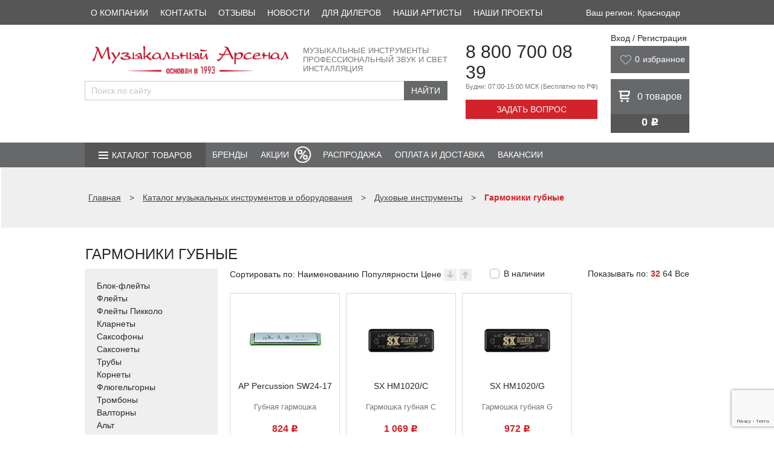

--- FILE ---
content_type: text/html; charset=UTF-8
request_url: https://krasnodar.arsenalmusic.ru/goods/section/garmoniki-gubnye/
body_size: 24718
content:
<!DOCTYPE html>
<html lang="ru">

<head>
	<title>
		Гармоники губные  купить в Краснодаре недорого, цена в интернет магазине	</title>
	<meta name="viewport" content="width=device-width" />
	<link rel="shortcut icon" type="image/x-icon" href="/favicon.ico" />
	<link rel="icon" href="/favicon.ico" type="image/x-icon"/>
	<link rel="icon" href="/favicon.svg" type="image/svg+xml"/>
	<link rel="icon" href="/upload/resize_cache/webp/favicon.webp" type="image/jpeg"/>
	<link rel="icon" href="/upload/resize_cache/webp/favicon.webp" type="image/png"/>
    <link rel="apple-touch-icon" href="/upload/resize_cache/webp/img/apple-touch-icon.webp?1667807888305">
	<meta name="yandex-verification" content="ededd31c0e9bee4f" />
    <!--Был код для проверки на 404-->
	<meta http-equiv="Content-Type" content="text/html; charset=UTF-8" />
<meta name="description" content="Купить гармоники губные  по низким ценам в Краснодаре через интернет магазин Музыкальный Арсенал. Доставка по всей России, возможен самовывоз. Действуют скидки и акции." />
<script data-skip-moving="true">(function(w, d, n) {var cl = "bx-core";var ht = d.documentElement;var htc = ht ? ht.className : undefined;if (htc === undefined || htc.indexOf(cl) !== -1){return;}var ua = n.userAgent;if (/(iPad;)|(iPhone;)/i.test(ua)){cl += " bx-ios";}else if (/Windows/i.test(ua)){cl += ' bx-win';}else if (/Macintosh/i.test(ua)){cl += " bx-mac";}else if (/Linux/i.test(ua) && !/Android/i.test(ua)){cl += " bx-linux";}else if (/Android/i.test(ua)){cl += " bx-android";}cl += (/(ipad|iphone|android|mobile|touch)/i.test(ua) ? " bx-touch" : " bx-no-touch");cl += w.devicePixelRatio && w.devicePixelRatio >= 2? " bx-retina": " bx-no-retina";if (/AppleWebKit/.test(ua)){cl += " bx-chrome";}else if (/Opera/.test(ua)){cl += " bx-opera";}else if (/Firefox/.test(ua)){cl += " bx-firefox";}ht.className = htc ? htc + " " + cl : cl;})(window, document, navigator);</script>


<link href="/bitrix/js/ui/design-tokens/dist/ui.design-tokens.min.css?171646187423463" type="text/css"  rel="stylesheet" />
<link href="/bitrix/js/ui/fonts/opensans/ui.font.opensans.min.css?16678079022320" type="text/css"  rel="stylesheet" />
<link href="/bitrix/js/main/popup/dist/main.popup.bundle.min.css?175065448728056" type="text/css"  rel="stylesheet" />
<link href="/bitrix/cache/css/s1/arsenalmusic/page_5a10307d0306176a1aad765d67ea8277/page_5a10307d0306176a1aad765d67ea8277_v1.css?17682155791621" type="text/css"  rel="stylesheet" />
<link href="/bitrix/cache/css/s1/arsenalmusic/template_44b35222722830f1190747b32dcba921/template_44b35222722830f1190747b32dcba921_v1.css?1768215578203161" type="text/css"  data-template-style="true" rel="stylesheet" />







            
            <!-- Yandex.Metrika counter -->
            
            <!-- /Yandex.Metrika counter -->
                    
        
<link rel="canonical" href="/goods/section/garmoniki-gubnye/"/>
	

	
			<!-- Yandex.Metrika counter -->
				<noscript>
			<div><img loading="lazy" src="https://mc.yandex.ru/watch/7351477" style="position:absolute; left:-9999px;" alt="" /></div>
		</noscript>
		<!-- /Yandex.Metrika counter -->
		
		
		<!-- НЕ ТРОГАТЬ!!!!!!! -->
		<!-- Yandex.Metrika counter -->
		<!-- Yandex.Metrika counter -->
				<noscript><div><img src="https://mc.yandex.ru/watch/96018072" style="position:absolute; left:-9999px;" alt="" /></div></noscript>
		<!-- /Yandex.Metrika counter -->
		<!-- /Yandex.Metrika counter -->
	</head>

<body>
		
	<header>
		<div class="top_panel">
			<div class="wrapper">
				<div class="citys" style="height: 16px;">
					<div style="display:none;">
											</div>
				</div>
				<div class="top-center-block">
					<div class="top-phones-wrap">
						<div class="number"><a href="tel:+78007000839">8 800 700 08 39</a></div>
						<div id="callback-top" class="collback">Задать вопрос</div>
					</div>
					<div class="basket_block">
						


<div class="baskets">
		<a class="link" href="/personal/cart/"><span class="basket">0</span> товаров</a>
</div>

					</div>
				</div>
				<div class="top_menu">
									</div>

				<div class="clear"></div>
			</div>
		</div>


		<div class="first-menu">
			<div class="wrapper">
				
<nav>
	<ul>
					
						<li><a href="/about/">О компании</a></li>
					
						<li><a href="/stores/1741/">Контакты</a></li>
					
						<li><a href="/reviews/">Отзывы</a></li>
					
						<li><a href="/news/">Новости</a></li>
					
						<li><a href="/partners/">Для дилеров</a></li>
					
						<li><a href="/partners/friends/">Наши артисты</a></li>
					
						<li><a href="https://corp.arsenalmusic.ru/projects/">Наши проекты</a></li>
			</ul>
</nav>
				<div class="select-city-desctop">
					
    Ваш регион: Краснодар	
				</div>

			</div>
		</div>
		<style>
			.first-menu .wrapper {
				display: flex;
				justify-content: space-between;
			}

			.select-city-desctop {
				color: #fff;
				display: flex;
				justify-content: center;
				align-items: center;
				padding: 0 15px;
				cursor: pointer;
			}

			.select-city-mobile {}
		</style>
		        <style>
            @media (max-width: 625px) {
                .logo_header_new
                {
                    width: 194px;
                    height: 24px;
                }
            }
        </style>
		<div class="logo_panel">
			<div class="wrapper">
				<div class="info_block">
					<div class="first_line">
						<div class="logo">
							<a href="/">
                                <img class="logo_header_new" loading="lazy" src="/bitrix/templates/arsenalmusic/img/logo_header_new.webp" alt="Музыкальный арсенал" title="«Музыкальный арсенал» - интернет магазин музыкальных инструментов и оборудования" />
                            </a>
						</div>
						<div class="subtitle">
							Музыкальные инструменты<br>
							Профессиональный звук и свет<br>
							Инсталляция
						</div>
						<div class="clear"></div>
					</div>
					<div class="only-mobile mobile-menu__btn" id="mobile-menu__btn">
						<div class="mobile-menu__lines">
							<span></span>
							<span></span>
							<span></span>
						</div>
						<div class="mobile-menu__text">
							Меню
						</div>
					</div>
					<div class="second_line">
						
												<div class="ya-site-form ya-site-form_inited_no"
							onclick="return {'action':'https://arsenalmusic.ru/search/','arrow':false,'bg':'transparent','fontsize':'15','fg':'#000000','language':'ru','logo':'rb','publicname':'','suggest':true,'target':'_self','tld':'ru','type':2,'usebigdictionary':false,'searchid':2840842,'input_fg':'#000000','input_bg':'#FFFFFF','input_fontStyle':'normal','input_fontWeight':'normal','input_placeholder':'Поиск по сайту','input_placeholderColor':'#000000','input_borderColor':'#cbcbcb','is_catalog':true}">
							<form action="//site.yandex.ru/search/site/catalog/" method="get" target="_self"
								accept-charset="utf-8">
								<input type="hidden" name="searchid" value="2419430" />
								<input type="hidden" name="l10n" value="ru" />
								<input type="hidden" name="reqenc" value="" />
								<input type="search" name="text" placeholder="Введите название товара..." value="" />
								<input type="submit" value="Найти" />
							</form>
						</div>

																	</div>
				</div>
				<div class="contact_block">
					<div class="phone">
						<div class="number"><a href="tel:+78007000839">8 800 700 08 39</a></div>
						<div class="info">Будни: 07:00-15:00 МСК <span>(Бесплатно по РФ)</span></div>
					</div>
					<div id="callback" class="collback">Задать вопрос</div>
				</div>
				<div class="right-block">
					<div class="enter">
						<div class="user">
	<!--'start_frame_cache_login-line'-->			<a id="top_login" class="link" href="/auth/">Вход / Регистрация</a>
					<!--'end_frame_cache_login-line'-->

	<div id="bx_auth_popup_form" style="display:none;" class="bx_login_popup_form">
	<!--'start_frame_cache_8k8aZS'--><div class="login_page">
				<div>Войти на сайт</div>
	<br/>
	<form name="system_auth_formPqgS8z" method="post" target="_top" action="/auth/" class="bx_auth_form">
		<input type="hidden" name="AUTH_FORM" value="Y" />
		<input type="hidden" name="TYPE" value="AUTH" />
				<input type="hidden" name="backurl" value="/goods/section/garmoniki-gubnye/?ID=garmoniki-gubnye" />
				
		<strong>Логин:</strong><br>
		<input class="input_text_style" type="text" name="USER_LOGIN" maxlength="255" value="" /><br>
		<strong>Пароль:</strong><br>
		<input class="input_text_style" type="password" name="USER_PASSWORD" maxlength="255" /><br>

				<span style="display:block;height:7px;"></span>
					<span class="rememberme"><input type="checkbox" id="USER_REMEMBER" name="USER_REMEMBER" value="Y" checked/>Запомнить меня</span>
		
				<!--noindex-->
			<span class="forgotpassword" style="padding-left:75px;"><a href="/auth?forgot_password=yes" rel="nofollow">Забыли пароль?</a></span>
		<!--/noindex-->
				<br><br><input type="submit" name="Login" class="bt_blue big shadow" value="Войти" />
	</form>
</div>
<!--'end_frame_cache_8k8aZS'-->	</div>

	</div>					</div>

                                           

                                        
                            <style>
                                @media (max-width: 700px) {
                                    .wishlist_header
                                    {
                                        display: none !important;
                                    }
                                }
                                .nav_panel
                                {
                                    margin-top: 70px;
                                }
                            </style>
                            <div class="wishlist_header" style="display: flex; background: #67686a; margin-bottom: 10px; color: white; height: 45px; width: 100%;">
                                <svg width="20" height="16" viewBox="0 0 30 26" fill="none" xmlns="http://www.w3.org/2000/svg" style="padding-top: 15px; padding-left: 15px;">
                                    <path d="M2.70363 13.2665C-0.325047 9.35532 0.684513 3.48856 5.73231 1.53298C10.7801 -0.422605 13.8088 3.48856 14.8183 5.44415C15.8279 3.48856 19.8661 -0.422605 24.9139 1.53298C29.9617 3.48856 29.9617 9.35532 26.9331 13.2665C23.9044 17.1777 14.8183 25 14.8183 25C14.8183 25 5.73231 17.1777 2.70363 13.2665Z" stroke="#B7B7B7" stroke-width="2" stroke-linecap="round" stroke-linejoin="round" class="favorites "></path>
                                </svg>
                                <div style="color: white; vertical-align:center;">
                                <a id='want' class="block" href="/personal/wishlist/" style="display: flex;padding-left: 5px;padding-top: 14px;color: white; font-size: 14px;">

                                        <span class="col" style="padding-right: 5px;">0</span>
                                    <p>избранное</p>
                                    <div class="icon"></div>
                                </a>
                                </div>

                            </div>


                    					<div class="basket_block">
						


<div class="baskets">
		<a class="link" href="/personal/cart/"><span class="basket">0</span> <span class="hide-mobile">товаров</span></a>
</div>
<div class="price">
	0 <div class="rub">j</div>
</div>









                        <div class="wishlist_mob" style="margin-top: 10px;">
                                                        <a class="link wishlist_mob_link" href="/personal/wishlist/">


                                <a id='want' class="block" href="/personal/wishlist/" style="display: flex;padding-left: 6px;padding-top: 4px;color: white; font-size: 14px;">
                                    <img width="24" height="24" src="/upload/resize_cache/webp/bitrix/templates/arsenalmusic/img/love2.webp" style="color: white;">

                                    <span class="col" style="padding-right: 5px;">0</span>

                                    <div class="icon"></div>
                                </a>

                                <span class="hide-mobile">
                            </span>

                            </a>
                        </div>










                    </div>
                    




                    

				</div>
				<div class="clear"></div>
			</div>
		</div>
		<div class="nav_panel">
			<div class="wrapper">
				<div class="nav_menu">

					<div class="catalog">
						<span><a href="/goods/" style="color: #ffffff;text-decoration:none;">Каталог товаров</a></span>

						
	
	<ul class='catalog_menu'>
	<li><a href="/goods/section/gitary-i-gitarnoe-oborudovanie/">Гитары и гитарное оборудование</a>
		<ul >
		<li><a href="/goods/section/akusticheskie-gitary/">Акустические гитары</a></li>
		<li><a href="/goods/section/klassicheskie-gitary/">Классические гитары</a></li>
		<li><a href="/goods/section/ukulele/">Укулеле</a></li>
		<li><a href="/goods/section/elektrogitary/">Электрогитары</a></li>
		<li><a href="/goods/section/elektroakusticheskie-gitary/">Электроакустические гитары</a></li>
		<li><a href="/goods/section/bas-gitary/">Бас-гитары</a></li>
		<li><a href="/goods/section/gitarnye-komplekty/">Гитарные комплекты</a></li>
		<li><a href="/goods/section/pedali-effektov/">Педали эффектов</a></li>
		<li><a href="/goods/section/usiliteli-kabinety-i-kombo/">Усилители, кабинеты и комбо</a></li>
		<li><a href="/goods/section/chekhly-keysy-dlya-gitary/">Чехлы, кейсы для гитары</a></li>
		<li><a href="/goods/section/struny/">Струны</a></li>
		<li><a href="/goods/section/aksessuary/">Аксессуары</a></li>
		</ul>
	
	</li>
	<li><a href="/goods/section/klavishnye-instrumenty/">Клавишные инструменты</a>
		<ul >
		<li><a href="/goods/section/sintezatory-professionalnye_/">Синтезаторы профессиональные</a></li>
		<li><a href="/goods/section/fortepiano-tsifrovye/">Фортепиано цифровые</a></li>
		<li><a href="/goods/section/sintezatory/">Синтезаторы</a></li>
		<li><a href="/goods/section/fortepiano-akusticheskie/">Фортепиано акустические</a></li>
		<li><a href="/goods/section/royali_/">Рояли</a></li>
		<li><a href="/goods/section/klavishnye-kombo_/">Клавишные комбо</a></li>
		<li><a href="/goods/section/aksessuary-i-komplektuyushchie_/">Аксессуары и комплектующие</a></li>
		</ul>
	
	</li>
	<li><a href="/goods/section/dukhovye-instrumenty/">Духовые инструменты</a>
		<ul >
		<li><a href="/goods/section/blok-fleyty/">Блок-флейты</a></li>
		<li><a href="/goods/section/fleyty/">Флейты</a></li>
		<li><a href="/goods/section/fleyty-pikkolo/">Флейты Пикколо</a></li>
		<li><a href="/goods/section/klarnety/">Кларнеты</a></li>
		<li><a href="/goods/section/saksofony/">Саксофоны</a></li>
		<li><a href="/goods/section/saksonety/">Саксонеты</a></li>
		<li><a href="/goods/section/truby/">Трубы</a></li>
		<li><a href="/goods/section/kornety/">Корнеты</a></li>
		<li><a href="/goods/section/flyugelgorny/">Флюгельгорны</a></li>
		<li><a href="/goods/section/trombony/">Тромбоны</a></li>
		<li><a href="/goods/section/valtorny/">Валторны</a></li>
		<li><a href="/goods/section/alt/">Альт</a></li>
		<li><a href="/goods/section/tenory/">Теноры</a></li>
		<li><a href="/goods/section/baritony/">Баритоны</a></li>
		<li><a href="/goods/section/yufoniumy/">Юфониумы</a></li>
		<li><a href="/goods/section/tuby/">Тубы</a></li>
		<li><a href="/goods/section/suzafony/">Сузафоны</a></li>
		<li><a href="/goods/section/angliyskie-rozhki_/">Английские рожки</a></li>
		<li><a href="/goods/section/goboi/">Гобои</a></li>
		<li><a href="/goods/section/fagoty/">Фаготы</a></li>
		<li><a href="/goods/section/garmoniki-gubnye/">Гармоники губные</a></li>
		<li><a href="/goods/section/aksessuary-i-komplektuyushchie/">Аксессуары и комплектующие</a></li>
		</ul>
	
	</li>
	<li><a href="/goods/section/smychkovye-instrumenty/">Смычковые инструменты</a>
		<ul >
		<li><a href="/goods/section/skripki/">Скрипки</a></li>
		<li><a href="/goods/section/alty_/">Альты</a></li>
		<li><a href="/goods/section/violoncheli-kontrabasy/">Виолончели, контрабасы</a></li>
		<li><a href="/goods/section/aksessuary__/">Аксессуары</a></li>
		</ul>
	
	</li>
	<li><a href="/goods/section/udarnye-instrumenty/">Ударные инструменты</a>
		<ul >
		<li><a href="/goods/section/udarnye-ustanovki/">Ударные установки</a></li>
		<li><a href="/goods/section/udarnye-ustanovki-elektronnye/">Ударные установки электронные</a></li>
		<li><a href="/goods/section/barabany/">Барабаны</a></li>
		<li><a href="/goods/section/komplekty-barabanov/">Комплекты барабанов</a></li>
		<li><a href="/goods/section/marshevye-barabany/">Барабаны маршевые</a></li>
		<li><a href="/goods/section/trenirovochnye-nabory-i-pedy/">Тренировочные наборы и пэды</a></li>
		<li><a href="/goods/section/perkussiya/">Перкуссия</a></li>
		<li><a href="/goods/section/detskaya-perkussiya/">Детская перкуссия</a></li>
		<li><a href="/goods/section/pedali/">Педали</a></li>
		<li><a href="/goods/section/stulya/">Стулья</a></li>
		<li><a href="/goods/section/stoyki-dlya-udarnykh-i-perkussii/">Стойки для ударных и перкуссии</a></li>
		<li><a href="/goods/section/palochki-barabannye/">Палочки барабанные</a></li>
		<li><a href="/goods/section/plastiki/">Пластики</a></li>
		<li><a href="/goods/section/tarelki_/">Тарелки</a></li>
		<li><a href="/goods/section/chekhly-keysy-sumki-dlya-udarnykh/">Чехлы, кейсы, сумки для ударных</a></li>
		<li><a href="/goods/section/aksessuary-dlya-udarnykh/">Аксессуары для ударных</a></li>
		<li><a href="/goods/section/vibrafony/">Вибрафоны</a></li>
		<li><a href="/goods/section/kolokolchiki/">Колокольчики</a></li>
		<li><a href="/goods/section/kontsertnye-barabany/">Концертные барабаны</a></li>
		<li><a href="/goods/section/ksilofony/">Ксилофоны</a></li>
		<li><a href="/goods/section/litavry/">Литавры</a></li>
		<li><a href="/goods/section/marimby/">Маримбы</a></li>
		<li><a href="/goods/section/metallofony/">Металлофоны</a></li>
		<li><a href="/goods/section/orkestrovye-kolokola/">Оркестровые колокола</a></li>
		<li><a href="/goods/section/palochki-dlya-perkussii/">Палочки для перкуссии</a></li>
		</ul>
	
	</li>
	<li><a href="/goods/section/narodnye-instrumenty/">Народные инструменты</a>
		<ul >
		<li><a href="/goods/section/prochie-narodnye-instrumenty/">Прочие народные инструменты</a></li>
		<li><a href="/goods/section/aksessuary___/">Аксессуары</a></li>
		</ul>
	
	</li>
	<li><a href="/goods/section/aksessuary-dlya-muzykantov/">Аксессуары для музыкантов</a>
		<ul >
		<li><a href="/goods/section/stulya-banketki/">Стулья, банкетки</a></li>
		<li><a href="/goods/section/tyunery-i-metronomy/">Тюнеры и метрономы</a></li>
		<li><a href="/goods/section/liry_/">Лиры</a></li>
		</ul>
	
	</li>
	<li><a href="/goods/section/stoyki/">Стойки</a>
		<ul >
		<li><a href="/goods/section/pyupitry/">Пюпитры и аксессуары</a></li>
		<li><a href="/goods/section/gitarnye-stoyki-/">Гитарные стойки, держатели и подставки</a></li>
		<li><a href="/goods/section/stoyki-klavishnye/">Стойки для клавишных</a></li>
		<li><a href="/goods/section/stoyki-instrumentalnye/">Стойки инструментальные</a></li>
		<li><a href="/goods/section/stoyki-mikrofonnye/">Микрофонные стойки и держатели</a></li>
		<li><a href="/goods/section/stoyki-dlya-akusticheskikh-sistem/">Стойки для акустических систем</a></li>
		<li><a href="/goods/section/stoyki-dlya-svetovykh-priborov/">Стойки для световых приборов</a></li>
		<li><a href="/goods/section/podstavki-krepleniya-adaptery/">Подставки для мобильных гаджетов, DJ оборудования и универсальные</a></li>
		</ul>
	
	</li>
	<li><a href="/goods/section/zvukovoe-oborudovanie/">Звуковое оборудование</a>
		<ul >
		<li><a href="/goods/section/akusticheskie-sistemy/">Акустические системы</a></li>
		<li><a href="/goods/section/mikshernye-pulty/">Микшерные пульты</a></li>
		<li><a href="/goods/section/usiliteli/">Усилители</a></li>
		<li><a href="/goods/section/mikrofony-i-besprovodnye-sistemy/">Микрофоны и беспроводные системы</a></li>
		<li><a href="/goods/section/naushniki/">Наушники</a></li>
		<li><a href="/goods/section/pribory-obrabotki-zvuka/">Приборы обработки звука</a></li>
		<li><a href="/goods/section/translyatsiya/">Трансляция</a></li>
		<li><a href="/goods/section/mikshernye-pulty-dj/">Микшерные пульты DJ</a></li>
		<li><a href="/goods/section/aksessuary_/">Аксессуары</a></li>
		<li><a href="/goods/section/zapchasti/">Динамики, запчасти</a></li>
		</ul>
	
	</li>
	<li><a href="/goods/section/studiynoe-oborudovanie/">Студийное оборудование</a>
		<ul >
		<li><a href="/goods/section/rekordery-i-proigryvateli_/">Рекордеры и проигрыватели</a></li>
		<li><a href="/goods/section/audiointerfeysy/">Аудиоинтерфейсы</a></li>
		<li><a href="/goods/section/monitory-studiynye/">Мониторы студийные</a></li>
		<li><a href="/goods/section/mikrofonnye-predusiliteli/">Микрофонные предусилители</a></li>
		<li><a href="/goods/section/predusiliteli-dlya-naushnikov/">Предусилители для наушников</a></li>
		<li><a href="/goods/section/prochie-ustroystva-studiynye_/">Прочие устройства студийные</a></li>
		</ul>
	
	</li>
	<li><a href="/goods/section/svetovoe-oborudovanie/">Световое оборудование</a>
		<ul >
		<li><a href="/goods/section/generatory-effektov/">Генераторы эффектов</a></li>
		<li><a href="/goods/section/diskotechnoe-oborudovanie/">Дискотечное оборудование</a></li>
		<li><a href="/goods/section/prozhektory-svetodiodnye/">Прожекторы светодиодные</a></li>
		<li><a href="/goods/section/intellektualnye-pribory/">Интеллектуальные приборы</a></li>
		<li><a href="/goods/section/kolorchendzhery/">Колорченджеры</a></li>
		<li><a href="/goods/section/stroboskopy-i-uv/">Стробоскопы и UV</a></li>
		<li><a href="/goods/section/prozhektory-lampovye_/">Прожекторы ламповые</a></li>
		<li><a href="/goods/section/lazery_/">Лазеры</a></li>
		<li><a href="/goods/section/upravlenie-svetovym-oborudovaniem/">Управление световым оборудованием</a></li>
		<li><a href="/goods/section/dimmery-i-svitchery/">Диммеры и свитчеры</a></li>
		<li><a href="/goods/section/lampy/">Лампы</a></li>
		<li><a href="/goods/section/raskhodnye-materialy/">Расходные материалы</a></li>
		<li><a href="/goods/section/aksessuary-svet/">Аксессуары свет</a></li>
		<li><a href="/goods/section/ekrany/">Экраны</a></li>
		</ul>
	
	</li>
	<li><a href="/goods/section/kommutatsiya/">Коммутация</a>
		<ul >
		<li><a href="/goods/section/kabelnaya-produktsiya/">Кабельная продукция</a></li>
		<li><a href="/goods/section/kommutatsionnye-razemy/">Коммутационные разъемы</a></li>
		<li><a href="/goods/section/aksessuary-dlya-kommutatsii_/">Аксессуары для коммутации</a></li>
		</ul>
	</li>
	</ul>

					</div>
					<div class="adapt">
						<div class="btn"></div>
						
<div class="menu_wrap">

	<div class="cat cat_wrap">
					<div class="item_list">
				<a class="item_link" href="/goods/section/gitary-i-gitarnoe-oborudovanie/">Гитары и гитарное оборудование</a>
			</div>
					<div class="item_list">
				<a class="item_link" href="/goods/section/klavishnye-instrumenty/">Клавишные инструменты</a>
			</div>
					<div class="item_list">
				<a class="item_link" href="/goods/section/dukhovye-instrumenty/">Духовые инструменты</a>
			</div>
					<div class="item_list">
				<a class="item_link" href="/goods/section/smychkovye-instrumenty/">Смычковые инструменты</a>
			</div>
					<div class="item_list">
				<a class="item_link" href="/goods/section/udarnye-instrumenty/">Ударные инструменты</a>
			</div>
					<div class="item_list">
				<a class="item_link" href="/goods/section/narodnye-instrumenty/">Народные инструменты</a>
			</div>
					<div class="item_list">
				<a class="item_link" href="/goods/section/aksessuary-dlya-muzykantov/">Аксессуары для музыкантов</a>
			</div>
					<div class="item_list">
				<a class="item_link" href="/goods/section/stoyki/">Стойки</a>
			</div>
					<div class="item_list">
				<a class="item_link" href="/goods/section/zvukovoe-oborudovanie/">Звуковое оборудование</a>
			</div>
					<div class="item_list">
				<a class="item_link" href="/goods/section/studiynoe-oborudovanie/">Студийное оборудование</a>
			</div>
					<div class="item_list">
				<a class="item_link" href="/goods/section/svetovoe-oborudovanie/">Световое оборудование</a>
			</div>
					<div class="item_list">
				<a class="item_link" href="/goods/section/kommutatsiya/">Коммутация</a>
			</div>
				<div class="item_list">
			<a class="item_link" href="/sale/">Распродажа</a>
		</div>
	</div>

</div>

					</div>
					<ul class="nav">
            <li class="">
        <a  href="/brends/">
          Бренды        </a>
                      </li>
          	    <li class="menu-item__sale"><a  href="/aktsii/">Акции</a></li>
	              <li class="">
        <a  href="/sale/">
          Распродажа        </a>
                      </li>
                <li class="">
        <a  href="/delivery/condition/">
          Оплата и доставка        </a>
                      </li>
                <li class="">
        <a  href="/jobs/">
          Вакансии        </a>
                        </ul>
              </li>
        
</ul>






									</div>
			</div>
		</div>
					<div id="t_title">
				<div class="breadcrumbs">
					<div class="wrapper">
						<div id="content_path"><div itemscope itemtype="https://schema.org/BreadcrumbList">
	<span class="nospan" itemprop="itemListElement" itemscope itemtype="https://schema.org/ListItem">
		<a href="/" itemscope itemtype="https://schema.org/Thing" itemprop="item" itemid="https://arsenalmusic.ru/"><span class="nospan" itemprop="name">Главная</span></a>
		<meta itemprop="position" content="0"/>
	</span> <span> > </span>
		<span class="nospan" itemprop="itemListElement" itemscope itemtype="https://schema.org/ListItem">
			<a href="/goods/" data-test="/goods/" title="Каталог музыкальных инструментов и оборудования" itemscope itemtype="https://schema.org/Thing" itemprop="item" itemid="https://arsenalmusic.ru"><span itemprop="name">Каталог музыкальных инструментов и оборудования</span></a>
			<meta itemprop="position" content="1"/>
		</span><span> > </span>
		<span class="nospan" itemprop="itemListElement" itemscope itemtype="https://schema.org/ListItem">
			<a href="/goods/section/dukhovye-instrumenty/" data-test="/goods/section/dukhovye-instrumenty/" title="Духовые инструменты" itemscope itemtype="https://schema.org/Thing" itemprop="item" itemid="https://arsenalmusic.ru"><span itemprop="name">Духовые инструменты</span></a>
			<meta itemprop="position" content="2"/>
		</span><span> > </span>

		<span class="nospan" itemprop="itemListElement" itemscope itemtype="https://schema.org/ListItem">
			<span itemscope itemtype="https://schema.org/Thing" itemprop="item" itemid="https://arsenalmusic.ru/goods/section/garmoniki-gubnye/">
				<span itemprop="name"><b>Гармоники губные</b></span>
			</span>
			<meta itemprop="position" content="3"/>
		</span></div></div>					</div>
				</div>
				<div class="wrapper">
																		<h1>
								Гармоники губные							</h1>
																</div>
			</div>
			</header>

	<section class="body">
		<div class="wrapper">
	





	<div id="catalog">
		<div id="catalog_nav">
			<div class="cat">
				<ul>
																																		<li >
								<a href="/goods/section/blok-fleyty/">Блок-флейты</a>
							</li>
																								<li >
								<a href="/goods/section/fleyty/">Флейты</a>
							</li>
																								<li >
								<a href="/goods/section/fleyty-pikkolo/">Флейты Пикколо</a>
							</li>
																								<li >
								<a href="/goods/section/klarnety/">Кларнеты</a>
							</li>
																								<li >
								<a href="/goods/section/saksofony/">Саксофоны</a>
							</li>
																								<li >
								<a href="/goods/section/saksonety/">Саксонеты</a>
							</li>
																								<li >
								<a href="/goods/section/truby/">Трубы</a>
							</li>
																								<li >
								<a href="/goods/section/kornety/">Корнеты</a>
							</li>
																								<li >
								<a href="/goods/section/flyugelgorny/">Флюгельгорны</a>
							</li>
																								<li >
								<a href="/goods/section/trombony/">Тромбоны</a>
							</li>
																								<li >
								<a href="/goods/section/valtorny/">Валторны</a>
							</li>
																								<li >
								<a href="/goods/section/alt/">Альт</a>
							</li>
																								<li >
								<a href="/goods/section/tenory/">Теноры</a>
							</li>
																								<li >
								<a href="/goods/section/baritony/">Баритоны</a>
							</li>
																								<li >
								<a href="/goods/section/yufoniumy/">Юфониумы</a>
							</li>
																								<li >
								<a href="/goods/section/tuby/">Тубы</a>
							</li>
																								<li >
								<a href="/goods/section/suzafony/">Сузафоны</a>
							</li>
																								<li >
								<a href="/goods/section/angliyskie-rozhki_/">Английские рожки</a>
							</li>
																								<li >
								<a href="/goods/section/goboi/">Гобои</a>
							</li>
																								<li >
								<a href="/goods/section/fagoty/">Фаготы</a>
							</li>
																								<li class="current">
								<a href="/goods/section/garmoniki-gubnye/">Гармоники губные</a>
							</li>
																								<li >
								<a href="/goods/section/aksessuary-i-komplektuyushchie/">Аксессуары и комплектующие</a>
							</li>
																<div class="" style="display: none;">Array
(
    [0] => 
    [1] => Array
        (
            [ACTIVE] => Y
            [~ACTIVE] => Y
            [CODE] => blok-fleyty
            [~CODE] => blok-fleyty
            [PICTURE] => 
            [~PICTURE] => 
            [NAME] => Блок-флейты
            [~NAME] => Блок-флейты
            [DEPTH_LEVEL] => 2
            [~DEPTH_LEVEL] => 2
            [SORT] => 100
            [~SORT] => 100
        )

    [2] => Array
        (
            [ACTIVE] => Y
            [~ACTIVE] => Y
            [CODE] => fleyty
            [~CODE] => fleyty
            [PICTURE] => 
            [~PICTURE] => 
            [NAME] => Флейты
            [~NAME] => Флейты
            [DEPTH_LEVEL] => 2
            [~DEPTH_LEVEL] => 2
            [SORT] => 110
            [~SORT] => 110
        )

    [3] => Array
        (
            [ACTIVE] => Y
            [~ACTIVE] => Y
            [CODE] => fleyty-pikkolo
            [~CODE] => fleyty-pikkolo
            [PICTURE] => 
            [~PICTURE] => 
            [NAME] => Флейты Пикколо
            [~NAME] => Флейты Пикколо
            [DEPTH_LEVEL] => 2
            [~DEPTH_LEVEL] => 2
            [SORT] => 111
            [~SORT] => 111
        )

    [4] => Array
        (
            [ACTIVE] => Y
            [~ACTIVE] => Y
            [CODE] => klarnety
            [~CODE] => klarnety
            [PICTURE] => 
            [~PICTURE] => 
            [NAME] => Кларнеты
            [~NAME] => Кларнеты
            [DEPTH_LEVEL] => 2
            [~DEPTH_LEVEL] => 2
            [SORT] => 120
            [~SORT] => 120
        )

    [5] => Array
        (
            [ACTIVE] => Y
            [~ACTIVE] => Y
            [CODE] => saksofony
            [~CODE] => saksofony
            [PICTURE] => 
            [~PICTURE] => 
            [NAME] => Саксофоны
            [~NAME] => Саксофоны
            [DEPTH_LEVEL] => 2
            [~DEPTH_LEVEL] => 2
            [SORT] => 130
            [~SORT] => 130
        )

    [6] => Array
        (
            [ACTIVE] => Y
            [~ACTIVE] => Y
            [CODE] => saksonety
            [~CODE] => saksonety
            [PICTURE] => 
            [~PICTURE] => 
            [NAME] => Саксонеты
            [~NAME] => Саксонеты
            [DEPTH_LEVEL] => 2
            [~DEPTH_LEVEL] => 2
            [SORT] => 140
            [~SORT] => 140
        )

    [7] => Array
        (
            [ACTIVE] => Y
            [~ACTIVE] => Y
            [CODE] => truby
            [~CODE] => truby
            [PICTURE] => 
            [~PICTURE] => 
            [NAME] => Трубы
            [~NAME] => Трубы
            [DEPTH_LEVEL] => 2
            [~DEPTH_LEVEL] => 2
            [SORT] => 141
            [~SORT] => 141
        )

    [8] => Array
        (
            [ACTIVE] => Y
            [~ACTIVE] => Y
            [CODE] => kornety
            [~CODE] => kornety
            [PICTURE] => 
            [~PICTURE] => 
            [NAME] => Корнеты
            [~NAME] => Корнеты
            [DEPTH_LEVEL] => 2
            [~DEPTH_LEVEL] => 2
            [SORT] => 150
            [~SORT] => 150
        )

    [9] => Array
        (
            [ACTIVE] => Y
            [~ACTIVE] => Y
            [CODE] => flyugelgorny
            [~CODE] => flyugelgorny
            [PICTURE] => 
            [~PICTURE] => 
            [NAME] => Флюгельгорны
            [~NAME] => Флюгельгорны
            [DEPTH_LEVEL] => 2
            [~DEPTH_LEVEL] => 2
            [SORT] => 151
            [~SORT] => 151
        )

    [10] => Array
        (
            [ACTIVE] => Y
            [~ACTIVE] => Y
            [CODE] => trombony
            [~CODE] => trombony
            [PICTURE] => 
            [~PICTURE] => 
            [NAME] => Тромбоны
            [~NAME] => Тромбоны
            [DEPTH_LEVEL] => 2
            [~DEPTH_LEVEL] => 2
            [SORT] => 152
            [~SORT] => 152
        )

    [11] => Array
        (
            [ACTIVE] => Y
            [~ACTIVE] => Y
            [CODE] => valtorny
            [~CODE] => valtorny
            [PICTURE] => 
            [~PICTURE] => 
            [NAME] => Валторны
            [~NAME] => Валторны
            [DEPTH_LEVEL] => 2
            [~DEPTH_LEVEL] => 2
            [SORT] => 170
            [~SORT] => 170
        )

    [12] => Array
        (
            [ACTIVE] => Y
            [~ACTIVE] => Y
            [CODE] => alt
            [~CODE] => alt
            [PICTURE] => 
            [~PICTURE] => 
            [NAME] => Альт
            [~NAME] => Альт
            [DEPTH_LEVEL] => 2
            [~DEPTH_LEVEL] => 2
            [SORT] => 180
            [~SORT] => 180
        )

    [13] => Array
        (
            [ACTIVE] => Y
            [~ACTIVE] => Y
            [CODE] => tenory
            [~CODE] => tenory
            [PICTURE] => 
            [~PICTURE] => 
            [NAME] => Теноры
            [~NAME] => Теноры
            [DEPTH_LEVEL] => 2
            [~DEPTH_LEVEL] => 2
            [SORT] => 190
            [~SORT] => 190
        )

    [14] => Array
        (
            [ACTIVE] => Y
            [~ACTIVE] => Y
            [CODE] => baritony
            [~CODE] => baritony
            [PICTURE] => 
            [~PICTURE] => 
            [NAME] => Баритоны
            [~NAME] => Баритоны
            [DEPTH_LEVEL] => 2
            [~DEPTH_LEVEL] => 2
            [SORT] => 200
            [~SORT] => 200
        )

    [15] => Array
        (
            [ACTIVE] => Y
            [~ACTIVE] => Y
            [CODE] => yufoniumy
            [~CODE] => yufoniumy
            [PICTURE] => 
            [~PICTURE] => 
            [NAME] => Юфониумы
            [~NAME] => Юфониумы
            [DEPTH_LEVEL] => 2
            [~DEPTH_LEVEL] => 2
            [SORT] => 201
            [~SORT] => 201
        )

    [16] => Array
        (
            [ACTIVE] => Y
            [~ACTIVE] => Y
            [CODE] => tuby
            [~CODE] => tuby
            [PICTURE] => 
            [~PICTURE] => 
            [NAME] => Тубы
            [~NAME] => Тубы
            [DEPTH_LEVEL] => 2
            [~DEPTH_LEVEL] => 2
            [SORT] => 210
            [~SORT] => 210
        )

    [17] => Array
        (
            [ACTIVE] => Y
            [~ACTIVE] => Y
            [CODE] => suzafony
            [~CODE] => suzafony
            [PICTURE] => 
            [~PICTURE] => 
            [NAME] => Сузафоны
            [~NAME] => Сузафоны
            [DEPTH_LEVEL] => 2
            [~DEPTH_LEVEL] => 2
            [SORT] => 220
            [~SORT] => 220
        )

    [18] => Array
        (
            [ACTIVE] => Y
            [~ACTIVE] => Y
            [CODE] => angliyskie-rozhki_
            [~CODE] => angliyskie-rozhki_
            [PICTURE] => 
            [~PICTURE] => 
            [NAME] => Английские рожки
            [~NAME] => Английские рожки
            [DEPTH_LEVEL] => 2
            [~DEPTH_LEVEL] => 2
            [SORT] => 230
            [~SORT] => 230
        )

    [19] => Array
        (
            [ACTIVE] => Y
            [~ACTIVE] => Y
            [CODE] => goboi
            [~CODE] => goboi
            [PICTURE] => 
            [~PICTURE] => 
            [NAME] => Гобои
            [~NAME] => Гобои
            [DEPTH_LEVEL] => 2
            [~DEPTH_LEVEL] => 2
            [SORT] => 240
            [~SORT] => 240
        )

    [20] => Array
        (
            [ACTIVE] => Y
            [~ACTIVE] => Y
            [CODE] => fagoty
            [~CODE] => fagoty
            [PICTURE] => 
            [~PICTURE] => 
            [NAME] => Фаготы
            [~NAME] => Фаготы
            [DEPTH_LEVEL] => 2
            [~DEPTH_LEVEL] => 2
            [SORT] => 250
            [~SORT] => 250
        )

    [21] => Array
        (
            [ACTIVE] => Y
            [~ACTIVE] => Y
            [CODE] => garmoniki-gubnye
            [~CODE] => garmoniki-gubnye
            [PICTURE] => 
            [~PICTURE] => 
            [NAME] => Гармоники губные
            [~NAME] => Гармоники губные
            [DEPTH_LEVEL] => 2
            [~DEPTH_LEVEL] => 2
            [SORT] => 260
            [~SORT] => 260
        )

    [22] => Array
        (
            [ACTIVE] => Y
            [~ACTIVE] => Y
            [CODE] => aksessuary-i-komplektuyushchie
            [~CODE] => aksessuary-i-komplektuyushchie
            [PICTURE] => 
            [~PICTURE] => 
            [NAME] => Аксессуары и комплектующие
            [~NAME] => Аксессуары и комплектующие
            [DEPTH_LEVEL] => 2
            [~DEPTH_LEVEL] => 2
            [SORT] => 270
            [~SORT] => 270
        )

)
</div>
				</ul>
			</div>

			<form class="filter" method="get">
				<div class="form_title">Цена, руб</div>
				<div class="wr wr_price">
					от<input id="filter_minprice" name="MINPRICE"
					         value="0">
					до<input id="filter_maxprice" name="MAXPRICE"
					         value="10000000">
									</div>

				
									<div class="form_title">Бренды</div>
					<ul>
						<li>
							<input id="all" class="all" type="checkbox" name="BRENDS[]"
							       value="ALL" />
							<label for="all"></label>
							Все
						</li>
																											<li>
									<input id="filter_0" type="checkbox" name="BRENDS[]"
									       value="SX" />
									<label for="filter_0"></label>
                                    <label for="filter_0" onClick="cookie_del();">SX</label>
                                   


                                </li>
																												<li>
									<input id="filter_1" type="checkbox" name="BRENDS[]"
									       value="AP Percussion" />
									<label for="filter_1"></label>
                                    <label for="filter_1" onClick="cookie_del();">AP Percussion</label>
                                   


                                </li>
																		</ul>
								<div class="wr wr_submit">
					<input type="submit" class="submit" value="Фильтр"/>
					<a class="cancel" href="/goods/section/garmoniki-gubnye/">Сбросить</a>
				</div>
			</form>


                        
					</div>
		<style>
            /* для элемента input c type="checkbox" */
            .custom-checkbox {
                position: absolute;
                z-index: -1;
                opacity: 0;
            }

            /* для элемента label, связанного с .custom-checkbox */
            .custom-checkbox + label {
                display: inline-flex;
                align-items: center;
                user-select: none;
            }

            /* создание в label псевдоэлемента before со следующими стилями */
            .custom-checkbox + label::before {
                content: '';
                display: inline-block;
                width: 1em;
                height: 1em;
                flex-shrink: 0;
                flex-grow: 0;
                border: 1px solid #adb5bd;
                border-radius: 0.25em;
                margin-right: 0.5em;
                background-repeat: no-repeat;
                background-position: center center;
                background-size: 50% 50%;
            }

            /* стили при наведении курсора на checkbox */
            .custom-checkbox:not(:disabled):not(:checked) + label:hover::before {
                border-color: red;
            }

            /* стили для активного чекбокса (при нажатии на него) */
            .custom-checkbox:not(:disabled):active + label::before {
                background-color: red;
                border-color: red;
            }

            /* стили для чекбокса, находящегося в фокусе */
            .custom-checkbox:focus + label::before {
                box-shadow: 0 0 0 0.2rem rgba(0, 123, 255, 0.25);
            }

            /* стили для чекбокса, находящегося в фокусе и не находящегося в состоянии checked */
            .custom-checkbox:focus:not(:checked) + label::before {
                border-color: red;
            }

            /* стили для чекбокса, находящегося в состоянии checked */
            .custom-checkbox:checked + label::before {
                border-color: red;
                background-color: red;
                background-image: url("data:image/svg+xml,%3csvg xmlns='http://www.w3.org/2000/svg' viewBox='0 0 8 8'%3e%3cpath fill='%23fff' d='M6.564.75l-3.59 3.612-1.538-1.55L0 4.26 2.974 7.25 8 2.193z'/%3e%3c/svg%3e");
            }

            /* стили для чекбокса, находящегося в состоянии disabled */
            .custom-checkbox:disabled + label::before {
                background-color: #e9ecef;
            }

            .checkbox {
                margin-bottom: 1em;
            }
		</style>


     


		<div id="catalog_section">
			<div class="sort">
				<div class="sort_left">
					<span>Сортировать по:</span>
										<a href="/goods/section/garmoniki-gubnye/" onclick="document.cookie='CATALOG_SORT[FIELD]=NAME'"
					   >Наименованию</a>
					<a href="/goods/section/garmoniki-gubnye/" onclick="document.cookie='CATALOG_SORT[FIELD]=POP'"
					   >Популярности</a>
					<a href="/goods/section/garmoniki-gubnye/" onclick="document.cookie='CATALOG_SORT[FIELD]=PRICE'"
					   >Цене</a>
					<span class="sep"></span>
																<a id="toMin" href="/goods/section/garmoniki-gubnye/"
					   onclick="document.cookie='CATALOG_SORT[TYPE]=DESC'"

					   title="По убыванию"></a>
					<a id="toMax" href="/goods/section/garmoniki-gubnye/"
					   onclick="document.cookie='CATALOG_SORT[TYPE]=ASC'"
					   title="По возрастанию"></a>
				</div>
				<div class="sort_middle checkbox">
																	<input class="custom-checkbox" type="checkbox" id="color-5" name="color-5"
						       onclick="checkFluency()"
						       						       value="В наличии ">
						<label for="color-5"><a id="color_label"
						                        href="/goods/section/garmoniki-gubnye/"
						                        onclick="document.cookie='CATALOG_SORT[STOCK]=YES'"
						                        >В
								наличии</a>
						</label>
				</div>
				<div class="sort_right">
					<span>Показывать по:</span>
																					<a href="/goods/section/garmoniki-gubnye/" onclick="document.cookie='CATALOG_SORT[COUNT]=32'"
					   class="active">32</a>
					<a href="/goods/section/garmoniki-gubnye/" onclick="document.cookie='CATALOG_SORT[COUNT]=64'"
					   >64</a>
					<a href="/goods/section/garmoniki-gubnye/" onclick="document.cookie='CATALOG_SORT[COUNT]=999'"
					   >Все</a>
				</div>
			</div>
			<div class="sort sort_adapt">
								<a href="/goods/section/garmoniki-gubnye/" onclick="document.cookie='CATALOG_SORT[FIELD]=POP'"
				   >Популярность</a>
				<a href="/goods/section/garmoniki-gubnye/" onclick="document.cookie='CATALOG_SORT[FIELD]=PRICE'"
				   >Цена</a>
				<span class="sep"></span>
													<a id="toMin" href="/goods/section/garmoniki-gubnye/" onclick="document.cookie='CATALOG_SORT[TYPE]=DESC'"
				   title="По убыванию"></a>
				<a id="toMax" href="/goods/section/garmoniki-gubnye/" onclick="document.cookie='CATALOG_SORT[TYPE]=ASC'"
				   title="По возрастанию"></a>
			</div>
			<div class="catalog_block">
				
					<div class="catalog_element">
						<a class="url_detail" href="/goods/item/ap-percussion-sw24-17-gubnaya-garmoshka/">
																															<div class="img">
									<img src="/upload/resize_cache/iblock/c71/171ei77chl7ow06kuqu28t6hq2wz3k9a/125_125_1/58722cce-9478-11e7-c38c-0030487eb172_1b53a952-deff-11ec-83fa-a0b3cc48feb7.resize2.jpg"
									     alt="SW24-17"/>
								</div>
														<div class="name">AP Percussion SW24-17</div>
						</a>
						<div class="category"> Губная гармошка</div>
													<div class="price_block">
																	<div class="model_price">
																					<div class="price">824												<div class="rub">j</div>
											</div>
																			</div>
															</div>
												
													<div class="basket false_get"
							     onclick="yaCounter7351477.reachGoal('pod-zakaz-click'); return true;">Уточняйте
							</div>
													
											</div>

				
					<div class="catalog_element">
						<a class="url_detail" href="/goods/item/sx-hm1020-c-garmoshka-gubnaya-s/">
																															<div class="img">
									<img src="/upload/resize_cache/iblock/841/dfhmoo7zsb9obnfqno0odpi2xb1yz3pw/125_125_1/a0e9291e-85f4-11e9-949a-0030487eb172_028f1024-deff-11ec-83fa-a0b3cc48feb7.resize2.jpg"
									     alt="HM1020/C"/>
								</div>
														<div class="name">SX HM1020/C</div>
						</a>
						<div class="category"> Гармошка губная С</div>
													<div class="price_block">
																	<div class="model_price">
																					<div class="price">1 069												<div class="rub">j</div>
											</div>
																			</div>
															</div>
												
													<div class="basket true_get">
								<a class="btn-add__js" rel="/goods/section/garmoniki-gubnye/?action=ADD2BASKET&amp;id=350994"
								   onclick="yaCounter7351477.reachGoal('v-korzinu-click'); return true;">В корзину</a>
							</div>
						
											</div>

				
					<div class="catalog_element">
						<a class="url_detail" href="/goods/item/sx-hm1020-g-garmoshka-gubnaya-g/">
																															<div class="img">
									<img src="/upload/resize_cache/iblock/841/dfhmoo7zsb9obnfqno0odpi2xb1yz3pw/125_125_1/a0e9291e-85f4-11e9-949a-0030487eb172_028f1024-deff-11ec-83fa-a0b3cc48feb7.resize2.jpg"
									     alt="HM1020/G"/>
								</div>
														<div class="name">SX HM1020/G</div>
						</a>
						<div class="category"> Гармошка губная G</div>
													<div class="price_block">
																	<div class="model_price">
																					<div class="price">972												<div class="rub">j</div>
											</div>
																			</div>
															</div>
												
													<div class="basket false_get"
							     onclick="yaCounter7351477.reachGoal('pod-zakaz-click'); return true;">Уточняйте
							</div>
													
											</div>

							</div>
			<div class="clear"></div>

										

		</div>
	</div>
<div style="display: none;" class="microdata">
	<div itemscope itemtype="https://schema.org/Product">
					<meta itemprop="name" content="Гармоники губные">
							<meta itemprop="description"
			      content="Купить гармоники губные  по низким ценам в Краснодаре через интернет магазин Музыкальный Арсенал. Доставка по всей России, возможен самовывоз. Действуют скидки и акции.">
		
		<div itemtype="https://schema.org/AggregateOffer" itemscope="" itemprop="offers">
			<meta itemprop="lowPrice" content="824">
			<meta itemprop="highPrice" content="1069">
			<meta itemprop="offerCount" content="3">
			<meta itemprop="priceCurrency" content="RUB">
			<meta itemprop="availability" href="https://schema.org/InStock" content="В наличии"/>
		</div>
	</div>

</div>

<div class="clear"></div>
<div class="seo-text-geo">
	
	
</div>





    <div class="seo-text-geo">
		    </div>
	
</div>
</section>

<div id="shadow_contacts" style="display:none;">
    <div class="contact_form">
        <div class="contacts_title">
            <div class="img_callback"></div>
            Задать вопрос
            <div id="close_contact" class="close_form"></div>
        </div>
        <form id="question_feedback" method="post" action="">
            <div class="messages"></div>
            <input id="feedback_email" class="email" type="email" name="mail" placeholder="E-mail" required="true" />
            <textarea id="feedback_comment" name="comment" placeholder="Вопрос" required="true"></textarea>
            <input id="feedback_check_hide" type="text" name="hidden" class="hidden">
                                    <input type="hidden" name="captcha_sid" value="09c56deea5220f40a1f9f74e78e82732" />
            <input class="captcha" name="captcha_word" placeholder="Капча" type="text" />
            <img loading="lazy" alt="" class="qcaptcha" src="/bitrix/tools/captcha.php?captcha_sid=09c56deea5220f40a1f9f74e78e82732" />

                        <label class="control-label">
                <input id="feedback_field_43" type="checkbox" name="agreement" value="" required="true"
                    checked="checked">
                <span style="font-weight:normal">
                    <a href="/agree/" class="personal_data cboxElement" target="_blank">Согласен</a>
                    на обработку и передачу персональных данных в соответствии с
                    <a target="_blank" href="/termsofuse/">пользовательским соглашением</a>
                </span>
            </label>

            <input id="feedback_btn_submit" class="submit" type="submit" value="Задать вопрос" />
        </form>
    </div>
</div>

<div id="shadow_question" style="display: none;">
    <div class="question_form" style="height: 470px;">
        <div class="question_title" style="font-size: 20px;">
            Этого товара нет в наличии. Чтобы заказать данный товар, напишите нашему сотруднику.
            <div id="close_question" class="close_form"></div>
        </div>
        <form id="question_amount0" method="post" action="">
            <div class="messages"></div>
            <input id="question_amount0_email" class="email" name="email" type="email" placeholder="E-mail"
                required="true">
            <textarea id="question_amount0_comment" name="comment" placeholder="Вопрос" required="true"></textarea>
            <input id="question_amount0_check_hide" type="text" name="hidden" class="hidden">
            <input id="question_amount0_product_url" type="text" name="product_url" class="hidden">
            <input id="question_amount0_product_name" type="text" name="product_name" class="hidden">
                                    <input type="hidden" name="captcha_sid" value="0c545a4548b53eebf1f221099230902d" />
            <input class="captcha" name="captcha_word" placeholder="Капча" type="text" />
            <img loading="lazy" alt="" class="qcaptcha" src="/bitrix/tools/captcha.php?captcha_sid=0c545a4548b53eebf1f221099230902d" />

                        <label class="control-label">
                <input id="field_43" type="checkbox" name="agreement" value="" required="true" checked="checked">
                <span style="font-weight:normal">
                    <a href="/agree/" class="personal_data cboxElement" target="_blank">Согласен</a>
                    на обработку и передачу персональных данных в соответствии с
                    <a target="_blank" href="/termsofuse/">пользовательским соглашением</a>
                </span>
            </label>
            <input id="question_amount0_btn_submit" class="submit" type="submit" value="Отправить">
        </form>
    </div>
</div>

<div id="shadow_dont_buy" style="display: none;">
    <div class="dont_buy_form" style="height: 360px;">
        <div class="dont_buy_title" style="font-size: 20px;">
            К сожалению данный товар нельзя купить через интернет-магазин. Приходите в наши магазины и уточняйте у
            консультантов.
            <div id="close_dont_buy" class="close_form"></div>
        </div>
    </div>
</div>


<div id="shadow_more_sale" style="display:none;">
    <div class="contact_form">
        <div class="contacts_title">
            <div class="img_callback"></div>
            <div style="font-size:20px;padding-top: 10px;">Хочу дешевле</div>
            <div class="messages">Прежде чем отправлять ссылку на цену конкурентов, убедитесь, что в указанном вами
                магазине товар есть в наличии, и Вы реально можете купить данный товар за указанную цену, включая все
                издержки. </div>
            <div id="close_more_sale" class="close_form"></div>
        </div>
        <form id="question_more_sale_form" method="post" action="">
            <input id="more_sale_fio" class="fio" name="fio" type="text" placeholder="Имя" required="true" />
            <input id="more_sale_phone" class="phone" name="phone" type="text" placeholder="Номер телефона"
                required="true" />
            <input id="more_sale_concurent_price" name="concurent_price" type="number"
                placeholder="Какую цену Вы видели" required="true" />
            <input id="more_sale_concurent_tovar" name="concurent_tovar" type="text"
                placeholder="Ссылка на товар конкурента" required="true" />
            <input id="more_sale_nash_tovar" type="hidden" name="nash_tovar" value="/goods/section/garmoniki-gubnye/" />

            <input id="more_sale_nash_email" class="email" name="mail" type="email" placeholder="E-mail"
                required="true" />
            <input id="more_sale_check" class="hidden" name="hidden" type="text">
                                    <input type="hidden" name="captcha_sid" value="0992f2ba30ff6fa79e7f60e26e7a5f54" />
            <input class="captcha" name="captcha_word" placeholder="Капча" type="text" />
            <img loading="lazy" alt="" class="qcaptcha" src="/bitrix/tools/captcha.php?captcha_sid=0992f2ba30ff6fa79e7f60e26e7a5f54" />

                        <label class="control-label">
                <input id="field_43" type="checkbox" name="agreement" value="" required="true" checked="checked">
                <span style="font-weight:normal">
                    <a href="/agree/" class="personal_data cboxElement" target="_blank">Согласен</a>
                    на обработку и передачу персональных данных в соответствии с
                    <a target="_blank" href="/termsofuse/">пользовательским соглашением</a>
                </span>
            </label>
            <input id="cheap_btn_submit" class="submit" type="submit" value="Послать запрос" />
        </form>
    </div>
</div>


<div id="shadow_claim" style="display:none;">
    <div class="contact_form">
        <div class="contacts_title">
            <div class="img_callback"></div>
            <div style="font-size:20px;padding-top: 10px;">Форма подачи претензии по товару</div>
            <div id="close_shadow_where" class="close_form"></div>
        </div>
        <br>
        <form id="question_claim_form" method="post" action="/about/_scripts/header_question_claim_form.php">
            <input class="fio" name="fio" type="text" placeholder="ФИО" required="true" />
            <input class="phone" name="phone" type="text" placeholder="Номер телефона" required="true" />
            <input class="email" name="mail" type="email" placeholder="E-mail" required="true" />
            <input name="idorder" type="text" placeholder="Номер заказа" required="true" />
            <input name="dateorder" type="date" placeholder="Дата заказа" required="true" />
            <input name="firma" type="text" placeholder="Фирма" required="true" />
            <input name="model" type="text" placeholder="Модель" required="true" />
            <p>Количество возвращаемого товара:</p>
            <input name="kolvo" type="number" required="true" value="1" min="1" max="1000" />
            <textarea name="claimtext" placeholder="Причина возврата"></textarea>

            <p class="bold">Варианты удовлетворения претензии <br>(отметить нужный):</p>
            <ul class="list-radio">
                <li><input name="acceptclaim" type="radio" value="1" id="cl1">
                    <label for="cl1">Обменять товар на такой же или более дорогой с доплатой</label>
                </li>
                <li><input name="acceptclaim" type="radio" value="2" id="cl2">
                    <label for="cl2">Обменять на товар дешевле и вернуть остаток денежных средств </label>
                </li>
                <li><input name="acceptclaim" type="radio" value="3" id="cl3">
                    <label for="cl3">Вернуть товар и получить денежные средства</label>
                </li>
            </ul>
            <input type="hidden" name="cur_page" value="/goods/section/garmoniki-gubnye/" />
            <input type="hidden" name="sessid" id="sessid_10" value="247706bbeaa398406350069c76f0a453" />                                                    <input type="hidden" name="recaptcha_response" id="recaptchaClaim" data-sitekey="6Ldxn3YqAAAAAF2m-m2r1Wpp_S_Rf8fH9MEcOfqw">
                                                                    <label class="control-label">
                <input id="field_43" type="checkbox" name="agreement" value="" required="true">
                <span style="font-weight:normal">
                    <a href="/agree/" class="personal_data cboxElement" target="_blank">Согласен</a>
                    на обработку и передачу персональных данных в соответствии с
                    <a target="_blank" href="/termsofuse/">пользовательским соглашением</a>
                </span>
            </label>
            <input class="submit" type="submit" value="Послать запрос" />
        </form>
    </div>
</div>


<div id="shadow_buy_one_click" style="display:none;">
    <div class="buy_one_click_form">
        <div class="contacts_title">
            <div class="img_callback"></div>
            <div style="font-size:20px;padding-top: 10px;">Купить в 1 клик</div>
            <div class="messages"><br></div>
            <div id="close_buy_one_click" class="close_form"></div>
        </div>
        <form id="question_buy_one_click" method="post"
            action="">
            <input id="buy_one_click_fio" class="fio" name="fio" type="text"
                placeholder="Фамилия Имя Отчество" required="true" />
            <input id="buy_one_click_phone" class="phone" name="phone" type="text"
                placeholder="Номер телефона" required="true" />
            <input id="buy_one_click_email" class="email" type="email" name="mail" placeholder="E-mail" required="true">
            <textarea id="buy_one_click_comment" class="textarea" name="comment" placeholder="Комментарий"></textarea>
            <input id="buy_one_click_tovar" type="hidden" name="tovar"
                value="/goods/section/garmoniki-gubnye/" />

            <input id="buy_one_click_check" class="hidden" name="hidden" type="text">
                        <input type="hidden" name="captcha_sid" value="00720404b629f10cf3679e31a5462504" />
            <input class="captcha" name="captcha_word" placeholder="Капча" type="text" />
            <img loading="lazy" alt="" class="qcaptcha" src="/bitrix/tools/captcha.php?captcha_sid=00720404b629f10cf3679e31a5462504" />

            <label class="control-label">
                <input id="field_44" type="checkbox" name="agreement" value="" required="true"
                    checked="checked">
                <span style="font-weight:normal">
                    <a href="/agree/" class="personal_data cboxElement" target="_blank">Согласен</a>
                    на обработку и передачу персональных данных в соответствии с
                    <a target="_blank" href="/termsofuse/">пользовательским соглашением</a>
                </span>
            </label>
            <input id="buy_one_click_submit" class="submit" type="submit" value="Купить" />
        </form>
    </div>
</div>
<footer>
    <div class="banner">
        <div class="wrapper">
            <div class="title"><a href="https://corp.arsenalmusic.ru/projects/" target="_blank">Наши проекты</a></div>
            <div class="text">
                Профессиональный звук и свет: проектирование, поставка, инсталляция<br>
                Комплексные поставки музыкальных инструментов
            </div>
        </div>
    </div>
    <div class="bottom_panel">
        <div class="wrapper">
            <div class="logo">
                <a href="/">
                    <img loading="lazy" src="/upload/resize_cache/webp/bitrix/templates/arsenalmusic/img/am-logo.webp?14579558415570" alt="">
                </a>
                <div class="adress">
                                    </div>
                <div class="copyright">©
                    2026 Музыкальный Арсенал
                </div>
            </div>
            <div class="bottom_menu">
                

	<ul class="col col_1">
							
										<li><a href="/about/">О компании</a></li>
			
			
					
										<li><a href="/news/">Новости</a></li>
			
			
					
										<li><a href="https://corp.arsenalmusic.ru/projects/">Инсталляция</a></li>
			
			
					
										<li><a href="/partners/friends/">Наши друзья</a></li>
			
			
					
										<li><a href="/partners/">Партнерам</a></li>
			
			
					
			 </ul><ul class="col col_2"> 							<li><a href="/contacts/service/">Сервисный центр</a></li>
			
			
					
										<li><a href="/delivery/">Доставка и оплата</a></li>
			
			
					
										<li><a id="callback_f" style="cursor:pointer;">Обратная связь</a></li>
			
			
					
										<li><a href="/stores/">Магазины</a></li>
			
			
		
	</ul>
	<div class="clear"></div>

            </div>
            <div class="info_block">
                <div class="phone">
                    <div class="number"><a href="tel:+78007000839">8 800 700 08 39</a></div>
                    <div class="info">Будни: 07:00-15:00 МСК <span>(Бесплатно по РФ)</span></div>
                </div>
                <div class="social">Мы в соцсетях:
                                        <a target="_blank" rel="nofollow" href="https://vk.com/muzarsenal"><img loading="lazy" 
                            src="/upload/resize_cache/webp/bitrix/templates/arsenalmusic/img/redesign/vk-ico.webp" alt=""  width="19px" height="19px"></a>
                </div>


            </div>
            <div class="clear"></div>
        </div>
    </div>
    <div class="pay_system">
        <!-- <div class="pay_system" style="height: auto;"> -->
        <div class="wrapper">
            <div class="paysystem_list">
                <div class="inform">Информация о платежных системах</div>
                <div class="logo_list">
                    <a href="https://www.mastercard.ru" rel="nofollow" target="_blank"><img loading="lazy" 
                            src="/upload/resize_cache/webp/bitrix/templates/arsenalmusic/img/redesign/mastercard-ico.webp" alt="" width="36px" height="23px"></a>
                    <!-- <a href="http://www.maestrocard.com/" rel="nofollow" target="_blank"><img src="/upload/resize_cache/webp/bitrix/templates/arsenalmusic/img/redesign/maestro-ico.webp" alt=""></a> -->
                    <a href="http://www.visa.com.ru/" rel="nofollow" target="_blank"><img loading="lazy" 
                            src="/upload/resize_cache/webp/bitrix/templates/arsenalmusic/img/redesign/visa-ico.webp" alt="" width="36px" height="23px"></a>
                    <a href="https://payonline.ru/" rel="nofollow" target="_blank"><img loading="lazy" 
                            src="/upload/resize_cache/webp/bitrix/templates/arsenalmusic/img/redesign/payonline-ico.webp" alt="" width="51px" height="35px"></a>
                    <a
                        href='https://play.google.com/store/apps/details?id=ru.arsenalmusic.android.arsenalmusic&pcampaignid=pcampaignidMKT-Other-global-all-co-prtnr-py-PartBadge-Mar2515-1' rel="nofollow">
                        <img alt='Доступно в Google Play' loading="lazy" 
                            src='/upload/resize_cache/webp/bitrix/templates/arsenalmusic/img/redesign/gplay.webp' width="112px" height="34px"/></a>
                </div>
            </div>
            <div class="paysystem_list" style="line-height: 11px;">
                <p style="font-size: 12px;">Сайт arsenalmusic.ru носит информационный характер и ни при каких
                    условиях не является публичной офертой,
                    определяемой положениями статьи 437(2) Гражданского кодекса РФ. Описание товара, технические
                    характеристики,
                    комплектацию и стоимость товара уточняйте, пожалуйста, у менеджера.
                    <br><br>
                    <a href="/termsofuse/" style="font-size:12px;">Пользовательское соглашение</a>
                    <br><br>
                    Продвижение сайта <a href="https://vprioritete.ru/" rel="nofollow" target="_blank">Digital - агентство
                        «Приоритет»</a>
                    <br><br>
                </p>
            </div>
        </div>
    </div>

    <div style="display: none;">
        <div itemscope itemtype="https://schema.org/Organization">
            <meta itemprop="name" content="«Музыкальный арсенал» – интернет магазин музыкальных инструментов">
            <div itemprop="address" itemscope itemtype="https://schema.org/PostalAddress">
                <meta itemprop="streetAddress" content="Кронштадтский бульвар, д.7, стр. 4, офис 6">
                <meta itemprop="postalCode" content="125212">
                <meta itemprop="addressLocality" content="Москва">
                <meta itemprop="telephone" content="+7 495 740 44 77">
                <meta itemprop="telephone" content="+7 495 665 00 23">
                <meta itemprop="telephone" content="+7 925 506 20 20">
                <meta itemprop="telephone" content="+7 925 504 97 22">
                <meta itemprop="email" content="msksales@arsenalmusic.ru">
            </div>
        </div>
        <div itemscope itemtype="https://schema.org/LocalBusiness">
            <img loading="lazy" src="https://arsenalmusic.ru/upload/resize_cache/webp/bitrix/templates/arsenalmusic/img/am-logo-new.webp" itemprop="image">
            <meta itemprop="name" content="Музыкальный арсенал – интернет магазин музыкальных инструментов">
            <meta itemprop="address" content="г.Москва, Кронштадтский бульвар, д.7, стр. 4, офис 6">
            <meta itemprop="telephone" content="+7 495 740 44 77">
            <meta itemprop="telephone" content="+7 495 665 00 23">
            <meta itemprop="telephone" content="+7 925 506 20 20">
            <meta itemprop="telephone" content="+7 925 504 97 22">
            <meta itemprop="email" content="msksales@arsenalmusic.ru">
        </div>
    </div>
</footer>

        <!-- Google.Metrika counter -->

   

  

    <!-- BEGIN JIVOSITE CODE {literal} -->
        <!-- {/literal} END JIVOSITE CODE -->

   




<div class="only-mobile mobile-menu">
    <div class="mobile-menu__close">
        <svg width="9" height="9" viewBox="0 0 9 9" fill="none" xmlns="http://www.w3.org/2000/svg">
            <path
                d="M5.31193 4.2513L8.28068 1.28255C8.42157 1.1419 8.50083 0.951045 8.501 0.751964C8.50118 0.552882 8.42226 0.361885 8.28161 0.220989C8.14097 0.0800923 7.95011 0.000838857 7.75103 0.000663042C7.55194 0.000487227 7.36095 0.0794034 7.22005 0.220051L4.2513 3.1888L1.28255 0.220051C1.14165 0.0791548 0.950558 0 0.751301 0C0.552044 0 0.360947 0.0791548 0.220051 0.220051C0.0791548 0.360947 0 0.552044 0 0.751301C0 0.950558 0.0791548 1.14165 0.220051 1.28255L3.1888 4.2513L0.220051 7.22005C0.0791548 7.36095 0 7.55204 0 7.7513C0 7.95056 0.0791548 8.14165 0.220051 8.28255C0.360947 8.42345 0.552044 8.5026 0.751301 8.5026C0.950558 8.5026 1.14165 8.42345 1.28255 8.28255L4.2513 5.3138L7.22005 8.28255C7.36095 8.42345 7.55204 8.5026 7.7513 8.5026C7.95056 8.5026 8.14165 8.42345 8.28255 8.28255C8.42345 8.14165 8.5026 7.95056 8.5026 7.7513C8.5026 7.55204 8.42345 7.36095 8.28255 7.22005L5.31193 4.2513Z"
                fill="black" />
        </svg>
    </div>
    <div class="mobile-menu__phone">
        <div class="mobile-menu__num">
            <a href="tel:88007000839">8 800 700 08 39</a>
        </div>
        <div class="mobile-menu__phone-text">
            Будни: 07:00-15:00 МСК (Бесплатно по РФ)
        </div>
    </div>
    <div class="mobile-menu__login">
        <a href="/auth/">Войти</a>
    </div>

    <div class="mobile-menu__first">
        <a href="/goods/" class="parent with-ico">
            <div class="mobile-menu__ico">
                <img width="14" height="17" loading="lazy" src="/bitrix/templates/arsenalmusic/img/red-shopping.svg" alt="">
            </div>
            <span>Каталог товаров</span>
        </a>
        
	
	<ul class='catalog_menu'>
	<li><a href="/goods/section/gitary-i-gitarnoe-oborudovanie/">Гитары и гитарное оборудование</a>
		<ul >
		<li><a href="/goods/section/akusticheskie-gitary/">Акустические гитары</a></li>
		<li><a href="/goods/section/klassicheskie-gitary/">Классические гитары</a></li>
		<li><a href="/goods/section/ukulele/">Укулеле</a></li>
		<li><a href="/goods/section/elektrogitary/">Электрогитары</a></li>
		<li><a href="/goods/section/elektroakusticheskie-gitary/">Электроакустические гитары</a></li>
		<li><a href="/goods/section/bas-gitary/">Бас-гитары</a></li>
		<li><a href="/goods/section/gitarnye-komplekty/">Гитарные комплекты</a></li>
		<li><a href="/goods/section/pedali-effektov/">Педали эффектов</a></li>
		<li><a href="/goods/section/usiliteli-kabinety-i-kombo/">Усилители, кабинеты и комбо</a></li>
		<li><a href="/goods/section/chekhly-keysy-dlya-gitary/">Чехлы, кейсы для гитары</a></li>
		<li><a href="/goods/section/struny/">Струны</a></li>
		<li><a href="/goods/section/aksessuary/">Аксессуары</a></li>
		</ul>
	
	</li>
	<li><a href="/goods/section/klavishnye-instrumenty/">Клавишные инструменты</a>
		<ul >
		<li><a href="/goods/section/sintezatory-professionalnye_/">Синтезаторы профессиональные</a></li>
		<li><a href="/goods/section/fortepiano-tsifrovye/">Фортепиано цифровые</a></li>
		<li><a href="/goods/section/sintezatory/">Синтезаторы</a></li>
		<li><a href="/goods/section/fortepiano-akusticheskie/">Фортепиано акустические</a></li>
		<li><a href="/goods/section/royali_/">Рояли</a></li>
		<li><a href="/goods/section/klavishnye-kombo_/">Клавишные комбо</a></li>
		<li><a href="/goods/section/aksessuary-i-komplektuyushchie_/">Аксессуары и комплектующие</a></li>
		</ul>
	
	</li>
	<li><a href="/goods/section/dukhovye-instrumenty/">Духовые инструменты</a>
		<ul >
		<li><a href="/goods/section/blok-fleyty/">Блок-флейты</a></li>
		<li><a href="/goods/section/fleyty/">Флейты</a></li>
		<li><a href="/goods/section/fleyty-pikkolo/">Флейты Пикколо</a></li>
		<li><a href="/goods/section/klarnety/">Кларнеты</a></li>
		<li><a href="/goods/section/saksofony/">Саксофоны</a></li>
		<li><a href="/goods/section/saksonety/">Саксонеты</a></li>
		<li><a href="/goods/section/truby/">Трубы</a></li>
		<li><a href="/goods/section/kornety/">Корнеты</a></li>
		<li><a href="/goods/section/flyugelgorny/">Флюгельгорны</a></li>
		<li><a href="/goods/section/trombony/">Тромбоны</a></li>
		<li><a href="/goods/section/valtorny/">Валторны</a></li>
		<li><a href="/goods/section/alt/">Альт</a></li>
		<li><a href="/goods/section/tenory/">Теноры</a></li>
		<li><a href="/goods/section/baritony/">Баритоны</a></li>
		<li><a href="/goods/section/yufoniumy/">Юфониумы</a></li>
		<li><a href="/goods/section/tuby/">Тубы</a></li>
		<li><a href="/goods/section/suzafony/">Сузафоны</a></li>
		<li><a href="/goods/section/angliyskie-rozhki_/">Английские рожки</a></li>
		<li><a href="/goods/section/goboi/">Гобои</a></li>
		<li><a href="/goods/section/fagoty/">Фаготы</a></li>
		<li><a href="/goods/section/garmoniki-gubnye/">Гармоники губные</a></li>
		<li><a href="/goods/section/aksessuary-i-komplektuyushchie/">Аксессуары и комплектующие</a></li>
		</ul>
	
	</li>
	<li><a href="/goods/section/smychkovye-instrumenty/">Смычковые инструменты</a>
		<ul >
		<li><a href="/goods/section/skripki/">Скрипки</a></li>
		<li><a href="/goods/section/alty_/">Альты</a></li>
		<li><a href="/goods/section/violoncheli-kontrabasy/">Виолончели, контрабасы</a></li>
		<li><a href="/goods/section/aksessuary__/">Аксессуары</a></li>
		</ul>
	
	</li>
	<li><a href="/goods/section/udarnye-instrumenty/">Ударные инструменты</a>
		<ul >
		<li><a href="/goods/section/udarnye-ustanovki/">Ударные установки</a></li>
		<li><a href="/goods/section/udarnye-ustanovki-elektronnye/">Ударные установки электронные</a></li>
		<li><a href="/goods/section/barabany/">Барабаны</a></li>
		<li><a href="/goods/section/komplekty-barabanov/">Комплекты барабанов</a></li>
		<li><a href="/goods/section/marshevye-barabany/">Барабаны маршевые</a></li>
		<li><a href="/goods/section/trenirovochnye-nabory-i-pedy/">Тренировочные наборы и пэды</a></li>
		<li><a href="/goods/section/perkussiya/">Перкуссия</a></li>
		<li><a href="/goods/section/detskaya-perkussiya/">Детская перкуссия</a></li>
		<li><a href="/goods/section/pedali/">Педали</a></li>
		<li><a href="/goods/section/stulya/">Стулья</a></li>
		<li><a href="/goods/section/stoyki-dlya-udarnykh-i-perkussii/">Стойки для ударных и перкуссии</a></li>
		<li><a href="/goods/section/palochki-barabannye/">Палочки барабанные</a></li>
		<li><a href="/goods/section/plastiki/">Пластики</a></li>
		<li><a href="/goods/section/tarelki_/">Тарелки</a></li>
		<li><a href="/goods/section/chekhly-keysy-sumki-dlya-udarnykh/">Чехлы, кейсы, сумки для ударных</a></li>
		<li><a href="/goods/section/aksessuary-dlya-udarnykh/">Аксессуары для ударных</a></li>
		<li><a href="/goods/section/vibrafony/">Вибрафоны</a></li>
		<li><a href="/goods/section/kolokolchiki/">Колокольчики</a></li>
		<li><a href="/goods/section/kontsertnye-barabany/">Концертные барабаны</a></li>
		<li><a href="/goods/section/ksilofony/">Ксилофоны</a></li>
		<li><a href="/goods/section/litavry/">Литавры</a></li>
		<li><a href="/goods/section/marimby/">Маримбы</a></li>
		<li><a href="/goods/section/metallofony/">Металлофоны</a></li>
		<li><a href="/goods/section/orkestrovye-kolokola/">Оркестровые колокола</a></li>
		<li><a href="/goods/section/palochki-dlya-perkussii/">Палочки для перкуссии</a></li>
		</ul>
	
	</li>
	<li><a href="/goods/section/narodnye-instrumenty/">Народные инструменты</a>
		<ul >
		<li><a href="/goods/section/prochie-narodnye-instrumenty/">Прочие народные инструменты</a></li>
		<li><a href="/goods/section/aksessuary___/">Аксессуары</a></li>
		</ul>
	
	</li>
	<li><a href="/goods/section/aksessuary-dlya-muzykantov/">Аксессуары для музыкантов</a>
		<ul >
		<li><a href="/goods/section/stulya-banketki/">Стулья, банкетки</a></li>
		<li><a href="/goods/section/tyunery-i-metronomy/">Тюнеры и метрономы</a></li>
		<li><a href="/goods/section/liry_/">Лиры</a></li>
		</ul>
	
	</li>
	<li><a href="/goods/section/stoyki/">Стойки</a>
		<ul >
		<li><a href="/goods/section/pyupitry/">Пюпитры и аксессуары</a></li>
		<li><a href="/goods/section/gitarnye-stoyki-/">Гитарные стойки, держатели и подставки</a></li>
		<li><a href="/goods/section/stoyki-klavishnye/">Стойки для клавишных</a></li>
		<li><a href="/goods/section/stoyki-instrumentalnye/">Стойки инструментальные</a></li>
		<li><a href="/goods/section/stoyki-mikrofonnye/">Микрофонные стойки и держатели</a></li>
		<li><a href="/goods/section/stoyki-dlya-akusticheskikh-sistem/">Стойки для акустических систем</a></li>
		<li><a href="/goods/section/stoyki-dlya-svetovykh-priborov/">Стойки для световых приборов</a></li>
		<li><a href="/goods/section/podstavki-krepleniya-adaptery/">Подставки для мобильных гаджетов, DJ оборудования и универсальные</a></li>
		</ul>
	
	</li>
	<li><a href="/goods/section/zvukovoe-oborudovanie/">Звуковое оборудование</a>
		<ul >
		<li><a href="/goods/section/akusticheskie-sistemy/">Акустические системы</a></li>
		<li><a href="/goods/section/mikshernye-pulty/">Микшерные пульты</a></li>
		<li><a href="/goods/section/usiliteli/">Усилители</a></li>
		<li><a href="/goods/section/mikrofony-i-besprovodnye-sistemy/">Микрофоны и беспроводные системы</a></li>
		<li><a href="/goods/section/naushniki/">Наушники</a></li>
		<li><a href="/goods/section/pribory-obrabotki-zvuka/">Приборы обработки звука</a></li>
		<li><a href="/goods/section/translyatsiya/">Трансляция</a></li>
		<li><a href="/goods/section/mikshernye-pulty-dj/">Микшерные пульты DJ</a></li>
		<li><a href="/goods/section/aksessuary_/">Аксессуары</a></li>
		<li><a href="/goods/section/zapchasti/">Динамики, запчасти</a></li>
		</ul>
	
	</li>
	<li><a href="/goods/section/studiynoe-oborudovanie/">Студийное оборудование</a>
		<ul >
		<li><a href="/goods/section/rekordery-i-proigryvateli_/">Рекордеры и проигрыватели</a></li>
		<li><a href="/goods/section/audiointerfeysy/">Аудиоинтерфейсы</a></li>
		<li><a href="/goods/section/monitory-studiynye/">Мониторы студийные</a></li>
		<li><a href="/goods/section/mikrofonnye-predusiliteli/">Микрофонные предусилители</a></li>
		<li><a href="/goods/section/predusiliteli-dlya-naushnikov/">Предусилители для наушников</a></li>
		<li><a href="/goods/section/prochie-ustroystva-studiynye_/">Прочие устройства студийные</a></li>
		</ul>
	
	</li>
	<li><a href="/goods/section/svetovoe-oborudovanie/">Световое оборудование</a>
		<ul >
		<li><a href="/goods/section/generatory-effektov/">Генераторы эффектов</a></li>
		<li><a href="/goods/section/diskotechnoe-oborudovanie/">Дискотечное оборудование</a></li>
		<li><a href="/goods/section/prozhektory-svetodiodnye/">Прожекторы светодиодные</a></li>
		<li><a href="/goods/section/intellektualnye-pribory/">Интеллектуальные приборы</a></li>
		<li><a href="/goods/section/kolorchendzhery/">Колорченджеры</a></li>
		<li><a href="/goods/section/stroboskopy-i-uv/">Стробоскопы и UV</a></li>
		<li><a href="/goods/section/prozhektory-lampovye_/">Прожекторы ламповые</a></li>
		<li><a href="/goods/section/lazery_/">Лазеры</a></li>
		<li><a href="/goods/section/upravlenie-svetovym-oborudovaniem/">Управление световым оборудованием</a></li>
		<li><a href="/goods/section/dimmery-i-svitchery/">Диммеры и свитчеры</a></li>
		<li><a href="/goods/section/lampy/">Лампы</a></li>
		<li><a href="/goods/section/raskhodnye-materialy/">Расходные материалы</a></li>
		<li><a href="/goods/section/aksessuary-svet/">Аксессуары свет</a></li>
		<li><a href="/goods/section/ekrany/">Экраны</a></li>
		</ul>
	
	</li>
	<li><a href="/goods/section/kommutatsiya/">Коммутация</a>
		<ul >
		<li><a href="/goods/section/kabelnaya-produktsiya/">Кабельная продукция</a></li>
		<li><a href="/goods/section/kommutatsionnye-razemy/">Коммутационные разъемы</a></li>
		<li><a href="/goods/section/aksessuary-dlya-kommutatsii_/">Аксессуары для коммутации</a></li>
		</ul>
	</li>
	</ul>

        <a href="/sale/" class="with-ico">
            <div class="mobile-menu__ico">
                <img width="14" height="17" loading="lazy" src="/bitrix/templates/arsenalmusic/img/red-sale.svg" alt="">
            </div>
            <span>Распродажа</span>
        </a>

        
    </div>

    <div class="mobile-menu__second">
        
<nav>
	<ul>
								<li><a href="/brends/">Бренды</a></li>
								<li><a href="/aktsii/">Акции</a></li>
								<li><a href="/about/">О компании</a></li>
								<li><a href="/contacts/stores/">Контакты</a></li>
								<li><a href="/reviews/">Отзывы</a></li>
								<li><a href="/news/">Новости</a></li>
								<li><a href="/partners/">Для дилеров</a></li>
								<li><a href="/delivery/condition/">Оплата и доставка</a></li>
								<li><a href="/partners/friends/">Наши артисты</a></li>
								<li><a href="https://corp.arsenalmusic.ru/projects/">Наши проекты</a></li>
			</ul>
</nav>
    </div>
</div>

<div class="gray-layer"></div>

<!-- Скрипт для поиска self-ссылок -->
                                
            



<script>if(!window.BX)window.BX={};if(!window.BX.message)window.BX.message=function(mess){if(typeof mess==='object'){for(let i in mess) {BX.message[i]=mess[i];} return true;}};</script>
<script>(window.BX||top.BX).message({"JS_CORE_LOADING":"Загрузка...","JS_CORE_NO_DATA":"- Нет данных -","JS_CORE_WINDOW_CLOSE":"Закрыть","JS_CORE_WINDOW_EXPAND":"Развернуть","JS_CORE_WINDOW_NARROW":"Свернуть в окно","JS_CORE_WINDOW_SAVE":"Сохранить","JS_CORE_WINDOW_CANCEL":"Отменить","JS_CORE_WINDOW_CONTINUE":"Продолжить","JS_CORE_H":"ч","JS_CORE_M":"м","JS_CORE_S":"с","JSADM_AI_HIDE_EXTRA":"Скрыть лишние","JSADM_AI_ALL_NOTIF":"Показать все","JSADM_AUTH_REQ":"Требуется авторизация!","JS_CORE_WINDOW_AUTH":"Войти","JS_CORE_IMAGE_FULL":"Полный размер"});</script><script src="/bitrix/js/main/core/core.min.js?1754478779229643"></script><script>BX.Runtime.registerExtension({"name":"main.core","namespace":"BX","loaded":true});</script>
<script>BX.setJSList(["\/bitrix\/js\/main\/core\/core_ajax.js","\/bitrix\/js\/main\/core\/core_promise.js","\/bitrix\/js\/main\/polyfill\/promise\/js\/promise.js","\/bitrix\/js\/main\/loadext\/loadext.js","\/bitrix\/js\/main\/loadext\/extension.js","\/bitrix\/js\/main\/polyfill\/promise\/js\/promise.js","\/bitrix\/js\/main\/polyfill\/find\/js\/find.js","\/bitrix\/js\/main\/polyfill\/includes\/js\/includes.js","\/bitrix\/js\/main\/polyfill\/matches\/js\/matches.js","\/bitrix\/js\/ui\/polyfill\/closest\/js\/closest.js","\/bitrix\/js\/main\/polyfill\/fill\/main.polyfill.fill.js","\/bitrix\/js\/main\/polyfill\/find\/js\/find.js","\/bitrix\/js\/main\/polyfill\/matches\/js\/matches.js","\/bitrix\/js\/main\/polyfill\/core\/dist\/polyfill.bundle.js","\/bitrix\/js\/main\/core\/core.js","\/bitrix\/js\/main\/polyfill\/intersectionobserver\/js\/intersectionobserver.js","\/bitrix\/js\/main\/lazyload\/dist\/lazyload.bundle.js","\/bitrix\/js\/main\/polyfill\/core\/dist\/polyfill.bundle.js","\/bitrix\/js\/main\/parambag\/dist\/parambag.bundle.js"]);
</script>
<script>BX.Runtime.registerExtension({"name":"fx","namespace":"window","loaded":true});</script>
<script>BX.Runtime.registerExtension({"name":"ui.design-tokens","namespace":"window","loaded":true});</script>
<script>BX.Runtime.registerExtension({"name":"ui.fonts.opensans","namespace":"window","loaded":true});</script>
<script>BX.Runtime.registerExtension({"name":"main.popup","namespace":"BX.Main","loaded":true});</script>
<script>BX.Runtime.registerExtension({"name":"popup","namespace":"window","loaded":true});</script>
<script>(window.BX||top.BX).message({"LANGUAGE_ID":"ru","FORMAT_DATE":"DD.MM.YYYY","FORMAT_DATETIME":"DD.MM.YYYY HH:MI:SS","COOKIE_PREFIX":"BITRIX_SM","SERVER_TZ_OFFSET":"18000","UTF_MODE":"Y","SITE_ID":"s1","SITE_DIR":"\/","USER_ID":"","SERVER_TIME":1769268633,"USER_TZ_OFFSET":0,"USER_TZ_AUTO":"Y","bitrix_sessid":"247706bbeaa398406350069c76f0a453"});</script><script  src="/bitrix/cache/js/s1/arsenalmusic/kernel_main/kernel_main_v1.js?1768285907158483"></script>
<script src="/bitrix/js/main/popup/dist/main.popup.bundle.min.js?176180371467480"></script>
<script src="/bitrix/js/yandex.metrika/script.js?17284575396603"></script>
<script>BX.setJSList(["\/bitrix\/js\/main\/core\/core_fx.js","\/bitrix\/js\/main\/pageobject\/dist\/pageobject.bundle.js","\/bitrix\/js\/main\/core\/core_window.js","\/bitrix\/js\/main\/date\/main.date.js","\/bitrix\/js\/main\/core\/core_date.js","\/bitrix\/js\/main\/session.js","\/bitrix\/js\/main\/utils.js","\/bitrix\/templates\/arsenalmusic\/js\/jquery-1.7.1.min.js","\/bitrix\/templates\/arsenalmusic\/js\/_main.js","\/bitrix\/templates\/arsenalmusic\/js\/lightbox.js","\/bitrix\/templates\/arsenalmusic\/js\/bannerslider.js","\/bitrix\/templates\/arsenalmusic\/js\/jquery.nouislider.js","\/bitrix\/templates\/arsenalmusic\/js\/redesign\/slick\/slick.min.js","\/bitrix\/templates\/arsenalmusic\/js\/jquery.maskedinput.min.js","\/bitrix\/templates\/arsenalmusic\/js\/redesign\/script.js","\/bitrix\/templates\/arsenalmusic\/js\/jquery.fancybox.min.js","\/bitrix\/templates\/arsenalmusic\/js\/jquery.selectric.min.js"]);</script>
<script>BX.setCSSList(["\/bitrix\/templates\/arsenalmusic\/components\/bitrix\/system.pagenavigation\/redesign\/style.css","\/bitrix\/templates\/arsenalmusic\/components\/am\/catalog.section\/redesign-new\/style.css","\/bitrix\/templates\/arsenalmusic\/style.css","\/bitrix\/templates\/arsenalmusic\/redesign.css","\/bitrix\/templates\/arsenalmusic\/responsive.css","\/bitrix\/templates\/arsenalmusic\/js\/redesign\/slick\/slick.css","\/bitrix\/templates\/arsenalmusic\/css\/jquery.fancybox.min.css","\/bitrix\/templates\/arsenalmusic\/css\/selectric.css","\/bitrix\/templates\/arsenalmusic\/components\/bitrix\/system.auth.form\/am_auth\/style.css","\/bitrix\/templates\/arsenalmusic\/components\/bitrix\/catalog.section.list\/adapt_new\/style.css","\/bitrix\/templates\/arsenalmusic\/components\/bitrix\/breadcrumb\/redesign\/style.css","\/bitrix\/templates\/arsenalmusic\/template_styles.css"]);</script>
<script type="text/javascript">
                window.dataLayerName = 'dataLayer';
                var dataLayerName = window.dataLayerName;
            </script><script type="text/javascript">
                (function (m, e, t, r, i, k, a) {
                    m[i] = m[i] || function () {
                        (m[i].a = m[i].a || []).push(arguments)
                    };
                    m[i].l = 1 * new Date();
                    k = e.createElement(t), a = e.getElementsByTagName(t)[0], k.async = 1, k.src = r, a.parentNode.insertBefore(k, a)
                })
                (window, document, "script", "https://mc.yandex.ru/metrika/tag.js", "ym");

                ym("96018072", "init", {
                    clickmap: true,
                    trackLinks: true,
                    accurateTrackBounce: true,
                    webvisor: true,
                    ecommerce: dataLayerName,
                    params: {
                        __ym: {
                            "ymCmsPlugin": {
                                "cms": "1c-bitrix",
                                "cmsVersion": "25.750",
                                "pluginVersion": "1.0.8",
                                'ymCmsRip': 1554391213                            }
                        }
                    }
                });

                document.addEventListener("DOMContentLoaded", function() {
                                    });

            </script><script type="text/javascript">
            window.counters = ["96018072"];
        </script><script>window[window.dataLayerName] = window[window.dataLayerName] || [];</script>



<script  src="/bitrix/cache/js/s1/arsenalmusic/template_b61456b623dd739e10de7ca7976fe76f/template_b61456b623dd739e10de7ca7976fe76f_v1.js?1768215578360828"></script>


<script type="text/javascript">
			(function (d, w, c) {
				(w[c] = w[c] || []).push(function () {
					try {
						w.yaCounter7351477 = new Ya.Metrika({
							id: 7351477,
							clickmap: true,
							trackLinks: true,
							accurateTrackBounce: true,
							webvisor: true
						});
					} catch (e) { }
				});

				var n = d.getElementsByTagName("script")[0],
					s = d.createElement("script"),
					f = function () { n.parentNode.insertBefore(s, n); };
				s.type = "text/javascript";
				s.async = true;
				s.src = "https://mc.yandex.ru/metrika/watch.js";

				if (w.opera == "[object Opera]") {
					d.addEventListener("DOMContentLoaded", f, false);
				} else { f(); }
			})(document, window, "yandex_metrika_callbacks");
		</script>
<script type="text/javascript" >
		(function(m,e,t,r,i,k,a){m[i]=m[i]||function(){(m[i].a=m[i].a||[]).push(arguments)};
		m[i].l=1*new Date();
		for (var j = 0; j < document.scripts.length; j++) {if (document.scripts[j].src === r) { return; }}
		k=e.createElement(t),a=e.getElementsByTagName(t)[0],k.async=1,k.src=r,a.parentNode.insertBefore(k,a)})
		(window, document, "script", "https://mc.yandex.ru/metrika/tag.js", "ym");

		ym(96018072, "init", {
				clickmap:true,
				trackLinks:true,
				accurateTrackBounce:true,
				webvisor:true,
				ecommerce:"dataLayer"
		});
		</script>
<script>
			$(document).on('click', '.select-city-desctop', function (e) {
				$.ajax({
					url: '/ajax/select-city.php',
					method: 'get',
					dataType: 'html',
					success: function (data) {
						$.fancybox.open(data)
					}
				});
			})

		</script>
<script
							type="text/javascript">window.ya_site_path = { serp: "//site.yandex.ru/search/site/catalog/" };</script>

<script type="text/javascript">
							(function (w, d, c) {
								var s = d.createElement('script'), h = d.getElementsByTagName('script')[0], e = d.documentElement;
								if ((' ' + e.className + ' ').indexOf(' ya-page_js_yes ') === -1) {
									e.className += ' ya-page_js_yes';
								}
								s.type = 'text/javascript';
								s.async = true;
								s.charset = 'utf-8';
								s.src = (d.location.protocol === 'https:' ? 'https:' : 'http:') + '//site.yandex.net/v2.0/js/all.js'; h.parentNode.insertBefore(s, h); (w[c] || (w[c] = [])).push(function () { Ya.Site.Form.init() })
							})(window, document, 'yandex_site_callbacks');
						</script>

<script type="text/javascript">
try{document.form_auth.USER_LOGIN.focus();}catch(e){}
</script>

<script>
		function openAuthorizePopup()
		{
			var authPopup = BX.PopupWindowManager.create("AuthorizePopup", null, {
				autoHide: true,
				//	zIndex: 0,
				offsetLeft: 0,
				offsetTop: 0,
				overlay : true,
				draggable: {restrict:true},
				closeByEsc: true,
				closeIcon: { right : "12px", top : "10px"},
				content: '<div style="width:400px;height:400px; text-align: center;"><span style="position:absolute;left:50%; top:50%"><img src="/bitrix/templates/arsenalmusic/components/bitrix/system.auth.form/redesign/images/wait.gif"/></span></div>',
				events: {
					onAfterPopupShow: function()
					{
						this.setContent(BX("bx_auth_popup_form"));
					}
				}
			});

			authPopup.show();
		}
	</script>
<script>
$(function(){

	$('.nav_menu .adapt .btn').click(function() {
		$('.nav_menu .adapt .menu_wrap').toggle();
	});

	$(document).click(function(event) {
		if(!$(event.target).closest('.nav_menu .adapt').length) {
			if($('.nav_menu .adapt').is(":visible")) {
				$('.nav_menu .adapt .menu_wrap').hide();
			}
		}
	});

	var hs = 171;
	$(window).scroll(function (event) {
		if ($(document).width() < 800) {

			if ($(document).width() < 600) {
				hs = 161;
			}
			if ($(document).width() < 400) {
				hs = 126;
			}

			if($(window).scrollTop() > hs) {
				$('.nav_panel').addClass('fixed');
				$('#t_title .breadcrumbs').addClass('fixed');
				$('.logo_panel .info_block .second_line').addClass('fixed');
				$('.banner_block').addClass('fixed');
			} else {
				$('.nav_panel').removeClass('fixed');
				$('#t_title .breadcrumbs').removeClass('fixed');
				$('.logo_panel .info_block .second_line').removeClass('fixed');
				$('.banner_block').removeClass('fixed');
			}
		}
	});

});
</script>
<script>
	function cookie_del() {
		document.cookie = "CATALOG_SORT[COUNT]=;expires=Thu, 01 Jan 1970 00:00:01 GMT";
		document.cookie = "CATALOG_SORT[FIELD]=;expires=Thu, 01 Jan 1970 00:00:01 GMT";
		document.cookie = "CATALOG_SORT[TYPE]=;expires=Thu, 01 Jan 1970 00:00:01 GMT";
		document.cookie = "CATALOG_SORT[STOCK]=;expires=Thu, 01 Jan 1970 00:00:01 GMT";
	}

	// $(function(){
	// 	$('#price_range').noUiSlider({
	// 		start: [ 824.00, 1069.00 ],
	// 		step: 100,
	// 		range: {
	// 			'min': 824.00,
	// 			'max': 1070	// 		},
	// 		connect: true,
	// 		behaviour: 'tap-drag',
	// 		format: wNumb({
	// 			mark: ',',
	// 			decimals: 0
	// 		}),
	// 	});

	// 	$('#price_range').Link('lower').to($("#filter_minprice"));
	// 	$('#price_range').Link('upper').to($("#filter_maxprice"));

	// });






</script>



<script type="text/javascript">
                $(function () {
                    $(".filter").submit(function () {
                        var data = $(this).serialize();
                        $.ajax({
                            method: "POST",
                            url: "/goods/index.ajax.php",
                            data: data,
                        }
                            .done(function () {
                            }));
                    });
                });

                function checkFluency() {
                    // $('#color_label').trigger("click");
                    document.getElementById("color_label").click();
                }

                $(".checkbox label").click(function () {

                    let checkedEl = $(this);
                    let input = $("input[id='" + $(this).prop('for') + "']");

                    console.log(input.prop('name'));
                });
            </script>

<script>
				$(document).ready(function () {
					// Функция для центрирования активного элемента
					function centerCurrentItem() {
						var $currentItem = $('#catalog_nav .cat .current');
						if ($currentItem.length) {
							var $catContainer = $('#catalog_nav .cat');
							var containerWidth = $catContainer.width();
							var itemWidth = $currentItem.outerWidth();
							var itemOffset = $currentItem.position().left;

							// Вычисляем, сколько нужно прокрутить
							var scrollLeft = itemOffset - (containerWidth / 2) + (itemWidth / 2);
							$catContainer.animate({ scrollLeft: scrollLeft }, 300);
						}
					}

					// Вызываем функцию при загрузке страницы
					centerCurrentItem();

					// Также можно вызывать функцию при изменении размера окна
					$(window).resize(function () {
						centerCurrentItem();
					});
				});
			</script>
<script>document.cookie = 'CATALOG_SORT[TYPE]=ASC'</script><script>document.cookie = 'CATALOG_SORT[STOCK]=YES'</script><script>document.cookie = 'CATALOG_SORT[COUNT]=32'</script><script>document.cookie = 'CATALOG_SORT[TYPE]=ASC'</script><script>
    $(document).ready(function () {
        $('#feedback_btn_submit').click(function () {
            // собираем данные с формы

            if ($('#feedback_btn_submit').hasClass('disabled')) {
                //не даем отправить повторно
                return false;
            }

            var email = $('#feedback_email').val();
            var comment = $('#feedback_comment').val();
            var check_feedback = $('#feedback_check_hide').val();
            var captcha_word = $('#question_feedback [name="captcha_word"]').val();
            var captcha_sid = $('#question_feedback [name="captcha_sid"]').val();
            //если поля заполнены не даем отправить их повторно
            if (email !== "" && comment !== "") {
                $('#feedback_btn_submit').addClass('disabled');
            }
            // отправляем данные
            $.ajax({
                url: "/about/_scripts/header_question_form_new.php", // куда отправляем
                type: "post", // метод передачи
                //dataType: "json", // тип передачи данных
                data: { // что отправляем
                    "email": email,
                    "comment": comment,
                    "check_feedback": check_feedback,
                    "captcha_word": captcha_word,
                    "captcha_sid": captcha_sid,
                },
                beforeSend: function () {
                    $('.messages').html('<img id="imgcode" src="/bitrix/templates/arsenalmusic/ajax/images/preload.gif">');
                },

                // после получения ответа сервера
                success: function (data) {
                    yaCounter7351477.reachGoal('zadat-vopros-ok');
                    $('.messages').html(data); // выводим ответ сервера
                    //очищаем поля после отправки
                    $('#feedback_email').val('');
                    $('#feedback_comment').val('');
                    $('#feedback_check_hide').val('');
                    var newCaptcha = "05dbbcd90ca36fb834423ac3633bb55b";
                    $('#question_feedback [name="captcha_sid"]').val(newCaptcha);
                    $('#question_feedback .qcaptcha').attr('src', '/bitrix/tools/captcha.php?captcha_sid=' + newCaptcha);
                }
            });

            if ($('#feedback_btn_submit').hasClass('disabled')) {
                setTimeout(function () {
                    $('#feedback_btn_submit').removeClass('disabled');
                }, 10000);
            }
            return false;
        });
    });
</script>

<script>
    $(document).ready(function () {
        $('#question_amount0_btn_submit').click(function () {
            // собираем данные с формы

            var email = $('#question_amount0_email').val();
            var comment = $('#question_amount0_comment').val();
            var check_feedback = $('#question_amount0_check_hide').val();
            var captcha_word = $('#question_amount0 [name="captcha_word"]').val();
            var captcha_sid = $('#question_amount0 [name="captcha_sid"]').val();
            var productName = $('#question_amount0_product_name').val();
            var productUrl = $('#question_amount0_product_url').val();
            // отправляем данные
            $.ajax({
                url: "/about/_scripts/header_question_amount0_form_new.php", // куда отправляем
                type: "post", // метод передачи
                //dataType: "json", // тип передачи данных
                data: { // что отправляем

                    "email": email,
                    "comment": comment,
                    "product_url": productUrl,
                    "product_name": productName,
                    "check_feedback": check_feedback,
                    "captcha_word": captcha_word,
                    "captcha_sid": captcha_sid,
                },
                beforeSend: function () {
                    $('.messages').html('<img id="imgcode" src="/bitrix/templates/arsenalmusic/ajax/images/preload.gif">');
                },

                // после получения ответа сервера
                success: function (data) {
                    yaCounter7351477.reachGoal('pod-zakaz-ok');
                    $('.messages').html(data); // выводим ответ сервера
                    var newCaptcha = "09ddccde1681f0db0abb0dad6ee0d59b";
                    $('#question_amount0 [name="captcha_sid"]').val(newCaptcha);
                    $('#question_amount0 .qcaptcha').attr('src', '/bitrix/tools/captcha.php?captcha_sid=' + newCaptcha);
                }
            });
            return false;
        });
    });
</script>

<script>
    $(document).ready(function () {
        $('#cheap_btn_submit').click(function () {
            // собираем данные с формы

            var name = $('#more_sale_fio').val();
            var phone = $('#more_sale_phone').val();
            var concurent_price = $('#more_sale_concurent_price').val();
            var concurent_tovar = $('#more_sale_concurent_tovar').val();
            var nash_tovar = $('#more_sale_nash_tovar').val();
            var nash_email = $('#more_sale_nash_email').val();
            var more_sale_check = $('#more_sale_check').val();
            var captcha_word = $('#question_more_sale_form [name="captcha_word"]').val();
            var captcha_sid = $('#question_more_sale_form [name="captcha_sid"]').val();

            // отправляем данные
            $.ajax({
                url: "/about/_scripts/header_question_more_sale_form_new.php", // куда отправляем
                type: "post", // метод передачи
                //dataType: "json", // тип передачи данных
                data: { // что отправляем

                    "name": name,
                    "phone": phone,
                    "concurent_price": concurent_price,
                    "concurent_tovar": concurent_tovar,
                    "nash_tovar": nash_tovar,
                    "nash_email": nash_email,
                    "more_sale_check": more_sale_check,
                    "captcha_word": captcha_word,
                    "captcha_sid": captcha_sid,

                },
                beforeSend: function () {
                    $('.messages').html('<img id="imgcode" src="/bitrix/templates/arsenalmusic/ajax/images/preload.gif">');
                },

                // после получения ответа сервера
                success: function (data) {
                    yaCounter7351477.reachGoal('hochu-deshevle-ok');
                    $('.messages').html(data); // выводим ответ сервера
                    var newCaptcha = "0f79854ad9de71269c4bb76b9ef7b328";
                    $('#question_more_sale_form [name="captcha_sid"]').val(newCaptcha);
                    $('#question_more_sale_form .qcaptcha').attr('src', '/bitrix/tools/captcha.php?captcha_sid=' + newCaptcha);

                }
            });
            return false;
        });
    });
</script>

<script src="https://www.google.com/recaptcha/api.js"></script>
<script src="https://www.google.com/recaptcha/api.js?onload=onloadCalcWithPhotoRecap&render=6Ldxn3YqAAAAAF2m-m2r1Wpp_S_Rf8fH9MEcOfqw"></script>
<script>
                    function buildCaptchaClaim() {
                        grecaptcha.ready(function () {
                            grecaptcha.execute('6Ldxn3YqAAAAAF2m-m2r1Wpp_S_Rf8fH9MEcOfqw', { action: 'Claim' }).then(function (token) {
                                $('#recaptchaClaim').val(token);
                                console.log("captcha")
                                //recaptchaResponseCalcWithPhoto.value = token;
                            });
                        });
                    };
                </script>
<script>
    $(document).ready(function () {
        $('form#question_buy_one_click').on('submit', function (e) {
            e.preventDefault();
            // собираем данные с формы
            var name = $('#buy_one_click_fio').val();
            var comment = $('#buy_one_click_comment').val();
            var phone = $('#buy_one_click_phone').val();
            var email = $('#buy_one_click_email').val();
            var tovar = $('#buy_one_click_tovar').val();
            var more_sale_check = $('#buy_one_click_check').val();
            var captcha_word = $('#question_buy_one_click [name="captcha_word"]').val();
            var captcha_sid = $('#question_buy_one_click [name="captcha_sid"]').val();

            // отправляем данные
            $.ajax({
                url: "/about/_scripts/buy_one_click.php", // куда отправляем
                type: "post", // метод передачи
                data: { // что отправляем

                    "name": name,
                    "comment": comment,
                    "phone": phone,
                    "email": email,
                    "tovar": tovar,
                    "more_sale_check": more_sale_check,
                    "captcha_word": captcha_word,
                    "captcha_sid": captcha_sid,

                },
                beforeSend: function () {
                    $('.messages').html('<img id="imgcode" src="/bitrix/templates/arsenalmusic/ajax/images/preload.gif">');
                },

                // после получения ответа сервера
                success: function (data) {
                    //yaCounter7351477.reachGoal('hochu-deshevle-ok');
                    $('.messages').html(data); // выводим ответ сервера
                    var newCaptcha = "0af5e51e79fd86ce4e202a3ef0089793";
                    $('#question_buy_one_click [name="captcha_sid"]').val(newCaptcha);
                    $('#question_buy_one_click .qcaptcha').attr('src', '/bitrix/tools/captcha.php?captcha_sid=' + newCaptcha);

                }
            });
        });
        $('#buy_one_click').click(function () {
            $('#shadow_buy_one_click').show();
        });
        $('#close_buy_one_click').click(function () {
            $('#shadow_buy_one_click').hide();
        });
    });
</script>


<script type='text/javascript'>
        (function () {
            var widget_id = 'vbx9hL0nh2';
            var s = document.createElement('script'); s.type = 'text/javascript'; s.async = true; s.src = '//code.jivosite.com/script/widget/' + widget_id; var ss = document.getElementsByTagName('script')[0]; ss.parentNode.insertBefore(s, ss);
        })();</script>
<script src="//cdn.callibri.ru/callibri.js" type="text/javascript" charset="utf-8"></script>



<script>
    const links = document.getElementsByTagName('a');
    const currentURL = window.location.href;
    const selfLinks = [];
    for (let i = 0; i < links.length; i++) {
        const href = links[i].getAttribute('href');
        if (href && href === currentURL) {
            selfLinks.push(links[i]);
        }
    }
    if (selfLinks.length > 0) {
        console.log('Найдены self-ссылки:');
        for (let j = 0; j < selfLinks.length; j++) {
            console.log(selfLinks[j]);
        }
    } else {
        console.log('На странице нет self-ссылок.');
    }
</script>

</body>
</html>

--- FILE ---
content_type: text/html; charset=utf-8
request_url: https://www.google.com/recaptcha/api2/anchor?ar=1&k=6Ldxn3YqAAAAAF2m-m2r1Wpp_S_Rf8fH9MEcOfqw&co=aHR0cHM6Ly9rcmFzbm9kYXIuYXJzZW5hbG11c2ljLnJ1OjQ0Mw..&hl=en&v=PoyoqOPhxBO7pBk68S4YbpHZ&size=invisible&anchor-ms=20000&execute-ms=30000&cb=7wb5r3gblx4u
body_size: 48906
content:
<!DOCTYPE HTML><html dir="ltr" lang="en"><head><meta http-equiv="Content-Type" content="text/html; charset=UTF-8">
<meta http-equiv="X-UA-Compatible" content="IE=edge">
<title>reCAPTCHA</title>
<style type="text/css">
/* cyrillic-ext */
@font-face {
  font-family: 'Roboto';
  font-style: normal;
  font-weight: 400;
  font-stretch: 100%;
  src: url(//fonts.gstatic.com/s/roboto/v48/KFO7CnqEu92Fr1ME7kSn66aGLdTylUAMa3GUBHMdazTgWw.woff2) format('woff2');
  unicode-range: U+0460-052F, U+1C80-1C8A, U+20B4, U+2DE0-2DFF, U+A640-A69F, U+FE2E-FE2F;
}
/* cyrillic */
@font-face {
  font-family: 'Roboto';
  font-style: normal;
  font-weight: 400;
  font-stretch: 100%;
  src: url(//fonts.gstatic.com/s/roboto/v48/KFO7CnqEu92Fr1ME7kSn66aGLdTylUAMa3iUBHMdazTgWw.woff2) format('woff2');
  unicode-range: U+0301, U+0400-045F, U+0490-0491, U+04B0-04B1, U+2116;
}
/* greek-ext */
@font-face {
  font-family: 'Roboto';
  font-style: normal;
  font-weight: 400;
  font-stretch: 100%;
  src: url(//fonts.gstatic.com/s/roboto/v48/KFO7CnqEu92Fr1ME7kSn66aGLdTylUAMa3CUBHMdazTgWw.woff2) format('woff2');
  unicode-range: U+1F00-1FFF;
}
/* greek */
@font-face {
  font-family: 'Roboto';
  font-style: normal;
  font-weight: 400;
  font-stretch: 100%;
  src: url(//fonts.gstatic.com/s/roboto/v48/KFO7CnqEu92Fr1ME7kSn66aGLdTylUAMa3-UBHMdazTgWw.woff2) format('woff2');
  unicode-range: U+0370-0377, U+037A-037F, U+0384-038A, U+038C, U+038E-03A1, U+03A3-03FF;
}
/* math */
@font-face {
  font-family: 'Roboto';
  font-style: normal;
  font-weight: 400;
  font-stretch: 100%;
  src: url(//fonts.gstatic.com/s/roboto/v48/KFO7CnqEu92Fr1ME7kSn66aGLdTylUAMawCUBHMdazTgWw.woff2) format('woff2');
  unicode-range: U+0302-0303, U+0305, U+0307-0308, U+0310, U+0312, U+0315, U+031A, U+0326-0327, U+032C, U+032F-0330, U+0332-0333, U+0338, U+033A, U+0346, U+034D, U+0391-03A1, U+03A3-03A9, U+03B1-03C9, U+03D1, U+03D5-03D6, U+03F0-03F1, U+03F4-03F5, U+2016-2017, U+2034-2038, U+203C, U+2040, U+2043, U+2047, U+2050, U+2057, U+205F, U+2070-2071, U+2074-208E, U+2090-209C, U+20D0-20DC, U+20E1, U+20E5-20EF, U+2100-2112, U+2114-2115, U+2117-2121, U+2123-214F, U+2190, U+2192, U+2194-21AE, U+21B0-21E5, U+21F1-21F2, U+21F4-2211, U+2213-2214, U+2216-22FF, U+2308-230B, U+2310, U+2319, U+231C-2321, U+2336-237A, U+237C, U+2395, U+239B-23B7, U+23D0, U+23DC-23E1, U+2474-2475, U+25AF, U+25B3, U+25B7, U+25BD, U+25C1, U+25CA, U+25CC, U+25FB, U+266D-266F, U+27C0-27FF, U+2900-2AFF, U+2B0E-2B11, U+2B30-2B4C, U+2BFE, U+3030, U+FF5B, U+FF5D, U+1D400-1D7FF, U+1EE00-1EEFF;
}
/* symbols */
@font-face {
  font-family: 'Roboto';
  font-style: normal;
  font-weight: 400;
  font-stretch: 100%;
  src: url(//fonts.gstatic.com/s/roboto/v48/KFO7CnqEu92Fr1ME7kSn66aGLdTylUAMaxKUBHMdazTgWw.woff2) format('woff2');
  unicode-range: U+0001-000C, U+000E-001F, U+007F-009F, U+20DD-20E0, U+20E2-20E4, U+2150-218F, U+2190, U+2192, U+2194-2199, U+21AF, U+21E6-21F0, U+21F3, U+2218-2219, U+2299, U+22C4-22C6, U+2300-243F, U+2440-244A, U+2460-24FF, U+25A0-27BF, U+2800-28FF, U+2921-2922, U+2981, U+29BF, U+29EB, U+2B00-2BFF, U+4DC0-4DFF, U+FFF9-FFFB, U+10140-1018E, U+10190-1019C, U+101A0, U+101D0-101FD, U+102E0-102FB, U+10E60-10E7E, U+1D2C0-1D2D3, U+1D2E0-1D37F, U+1F000-1F0FF, U+1F100-1F1AD, U+1F1E6-1F1FF, U+1F30D-1F30F, U+1F315, U+1F31C, U+1F31E, U+1F320-1F32C, U+1F336, U+1F378, U+1F37D, U+1F382, U+1F393-1F39F, U+1F3A7-1F3A8, U+1F3AC-1F3AF, U+1F3C2, U+1F3C4-1F3C6, U+1F3CA-1F3CE, U+1F3D4-1F3E0, U+1F3ED, U+1F3F1-1F3F3, U+1F3F5-1F3F7, U+1F408, U+1F415, U+1F41F, U+1F426, U+1F43F, U+1F441-1F442, U+1F444, U+1F446-1F449, U+1F44C-1F44E, U+1F453, U+1F46A, U+1F47D, U+1F4A3, U+1F4B0, U+1F4B3, U+1F4B9, U+1F4BB, U+1F4BF, U+1F4C8-1F4CB, U+1F4D6, U+1F4DA, U+1F4DF, U+1F4E3-1F4E6, U+1F4EA-1F4ED, U+1F4F7, U+1F4F9-1F4FB, U+1F4FD-1F4FE, U+1F503, U+1F507-1F50B, U+1F50D, U+1F512-1F513, U+1F53E-1F54A, U+1F54F-1F5FA, U+1F610, U+1F650-1F67F, U+1F687, U+1F68D, U+1F691, U+1F694, U+1F698, U+1F6AD, U+1F6B2, U+1F6B9-1F6BA, U+1F6BC, U+1F6C6-1F6CF, U+1F6D3-1F6D7, U+1F6E0-1F6EA, U+1F6F0-1F6F3, U+1F6F7-1F6FC, U+1F700-1F7FF, U+1F800-1F80B, U+1F810-1F847, U+1F850-1F859, U+1F860-1F887, U+1F890-1F8AD, U+1F8B0-1F8BB, U+1F8C0-1F8C1, U+1F900-1F90B, U+1F93B, U+1F946, U+1F984, U+1F996, U+1F9E9, U+1FA00-1FA6F, U+1FA70-1FA7C, U+1FA80-1FA89, U+1FA8F-1FAC6, U+1FACE-1FADC, U+1FADF-1FAE9, U+1FAF0-1FAF8, U+1FB00-1FBFF;
}
/* vietnamese */
@font-face {
  font-family: 'Roboto';
  font-style: normal;
  font-weight: 400;
  font-stretch: 100%;
  src: url(//fonts.gstatic.com/s/roboto/v48/KFO7CnqEu92Fr1ME7kSn66aGLdTylUAMa3OUBHMdazTgWw.woff2) format('woff2');
  unicode-range: U+0102-0103, U+0110-0111, U+0128-0129, U+0168-0169, U+01A0-01A1, U+01AF-01B0, U+0300-0301, U+0303-0304, U+0308-0309, U+0323, U+0329, U+1EA0-1EF9, U+20AB;
}
/* latin-ext */
@font-face {
  font-family: 'Roboto';
  font-style: normal;
  font-weight: 400;
  font-stretch: 100%;
  src: url(//fonts.gstatic.com/s/roboto/v48/KFO7CnqEu92Fr1ME7kSn66aGLdTylUAMa3KUBHMdazTgWw.woff2) format('woff2');
  unicode-range: U+0100-02BA, U+02BD-02C5, U+02C7-02CC, U+02CE-02D7, U+02DD-02FF, U+0304, U+0308, U+0329, U+1D00-1DBF, U+1E00-1E9F, U+1EF2-1EFF, U+2020, U+20A0-20AB, U+20AD-20C0, U+2113, U+2C60-2C7F, U+A720-A7FF;
}
/* latin */
@font-face {
  font-family: 'Roboto';
  font-style: normal;
  font-weight: 400;
  font-stretch: 100%;
  src: url(//fonts.gstatic.com/s/roboto/v48/KFO7CnqEu92Fr1ME7kSn66aGLdTylUAMa3yUBHMdazQ.woff2) format('woff2');
  unicode-range: U+0000-00FF, U+0131, U+0152-0153, U+02BB-02BC, U+02C6, U+02DA, U+02DC, U+0304, U+0308, U+0329, U+2000-206F, U+20AC, U+2122, U+2191, U+2193, U+2212, U+2215, U+FEFF, U+FFFD;
}
/* cyrillic-ext */
@font-face {
  font-family: 'Roboto';
  font-style: normal;
  font-weight: 500;
  font-stretch: 100%;
  src: url(//fonts.gstatic.com/s/roboto/v48/KFO7CnqEu92Fr1ME7kSn66aGLdTylUAMa3GUBHMdazTgWw.woff2) format('woff2');
  unicode-range: U+0460-052F, U+1C80-1C8A, U+20B4, U+2DE0-2DFF, U+A640-A69F, U+FE2E-FE2F;
}
/* cyrillic */
@font-face {
  font-family: 'Roboto';
  font-style: normal;
  font-weight: 500;
  font-stretch: 100%;
  src: url(//fonts.gstatic.com/s/roboto/v48/KFO7CnqEu92Fr1ME7kSn66aGLdTylUAMa3iUBHMdazTgWw.woff2) format('woff2');
  unicode-range: U+0301, U+0400-045F, U+0490-0491, U+04B0-04B1, U+2116;
}
/* greek-ext */
@font-face {
  font-family: 'Roboto';
  font-style: normal;
  font-weight: 500;
  font-stretch: 100%;
  src: url(//fonts.gstatic.com/s/roboto/v48/KFO7CnqEu92Fr1ME7kSn66aGLdTylUAMa3CUBHMdazTgWw.woff2) format('woff2');
  unicode-range: U+1F00-1FFF;
}
/* greek */
@font-face {
  font-family: 'Roboto';
  font-style: normal;
  font-weight: 500;
  font-stretch: 100%;
  src: url(//fonts.gstatic.com/s/roboto/v48/KFO7CnqEu92Fr1ME7kSn66aGLdTylUAMa3-UBHMdazTgWw.woff2) format('woff2');
  unicode-range: U+0370-0377, U+037A-037F, U+0384-038A, U+038C, U+038E-03A1, U+03A3-03FF;
}
/* math */
@font-face {
  font-family: 'Roboto';
  font-style: normal;
  font-weight: 500;
  font-stretch: 100%;
  src: url(//fonts.gstatic.com/s/roboto/v48/KFO7CnqEu92Fr1ME7kSn66aGLdTylUAMawCUBHMdazTgWw.woff2) format('woff2');
  unicode-range: U+0302-0303, U+0305, U+0307-0308, U+0310, U+0312, U+0315, U+031A, U+0326-0327, U+032C, U+032F-0330, U+0332-0333, U+0338, U+033A, U+0346, U+034D, U+0391-03A1, U+03A3-03A9, U+03B1-03C9, U+03D1, U+03D5-03D6, U+03F0-03F1, U+03F4-03F5, U+2016-2017, U+2034-2038, U+203C, U+2040, U+2043, U+2047, U+2050, U+2057, U+205F, U+2070-2071, U+2074-208E, U+2090-209C, U+20D0-20DC, U+20E1, U+20E5-20EF, U+2100-2112, U+2114-2115, U+2117-2121, U+2123-214F, U+2190, U+2192, U+2194-21AE, U+21B0-21E5, U+21F1-21F2, U+21F4-2211, U+2213-2214, U+2216-22FF, U+2308-230B, U+2310, U+2319, U+231C-2321, U+2336-237A, U+237C, U+2395, U+239B-23B7, U+23D0, U+23DC-23E1, U+2474-2475, U+25AF, U+25B3, U+25B7, U+25BD, U+25C1, U+25CA, U+25CC, U+25FB, U+266D-266F, U+27C0-27FF, U+2900-2AFF, U+2B0E-2B11, U+2B30-2B4C, U+2BFE, U+3030, U+FF5B, U+FF5D, U+1D400-1D7FF, U+1EE00-1EEFF;
}
/* symbols */
@font-face {
  font-family: 'Roboto';
  font-style: normal;
  font-weight: 500;
  font-stretch: 100%;
  src: url(//fonts.gstatic.com/s/roboto/v48/KFO7CnqEu92Fr1ME7kSn66aGLdTylUAMaxKUBHMdazTgWw.woff2) format('woff2');
  unicode-range: U+0001-000C, U+000E-001F, U+007F-009F, U+20DD-20E0, U+20E2-20E4, U+2150-218F, U+2190, U+2192, U+2194-2199, U+21AF, U+21E6-21F0, U+21F3, U+2218-2219, U+2299, U+22C4-22C6, U+2300-243F, U+2440-244A, U+2460-24FF, U+25A0-27BF, U+2800-28FF, U+2921-2922, U+2981, U+29BF, U+29EB, U+2B00-2BFF, U+4DC0-4DFF, U+FFF9-FFFB, U+10140-1018E, U+10190-1019C, U+101A0, U+101D0-101FD, U+102E0-102FB, U+10E60-10E7E, U+1D2C0-1D2D3, U+1D2E0-1D37F, U+1F000-1F0FF, U+1F100-1F1AD, U+1F1E6-1F1FF, U+1F30D-1F30F, U+1F315, U+1F31C, U+1F31E, U+1F320-1F32C, U+1F336, U+1F378, U+1F37D, U+1F382, U+1F393-1F39F, U+1F3A7-1F3A8, U+1F3AC-1F3AF, U+1F3C2, U+1F3C4-1F3C6, U+1F3CA-1F3CE, U+1F3D4-1F3E0, U+1F3ED, U+1F3F1-1F3F3, U+1F3F5-1F3F7, U+1F408, U+1F415, U+1F41F, U+1F426, U+1F43F, U+1F441-1F442, U+1F444, U+1F446-1F449, U+1F44C-1F44E, U+1F453, U+1F46A, U+1F47D, U+1F4A3, U+1F4B0, U+1F4B3, U+1F4B9, U+1F4BB, U+1F4BF, U+1F4C8-1F4CB, U+1F4D6, U+1F4DA, U+1F4DF, U+1F4E3-1F4E6, U+1F4EA-1F4ED, U+1F4F7, U+1F4F9-1F4FB, U+1F4FD-1F4FE, U+1F503, U+1F507-1F50B, U+1F50D, U+1F512-1F513, U+1F53E-1F54A, U+1F54F-1F5FA, U+1F610, U+1F650-1F67F, U+1F687, U+1F68D, U+1F691, U+1F694, U+1F698, U+1F6AD, U+1F6B2, U+1F6B9-1F6BA, U+1F6BC, U+1F6C6-1F6CF, U+1F6D3-1F6D7, U+1F6E0-1F6EA, U+1F6F0-1F6F3, U+1F6F7-1F6FC, U+1F700-1F7FF, U+1F800-1F80B, U+1F810-1F847, U+1F850-1F859, U+1F860-1F887, U+1F890-1F8AD, U+1F8B0-1F8BB, U+1F8C0-1F8C1, U+1F900-1F90B, U+1F93B, U+1F946, U+1F984, U+1F996, U+1F9E9, U+1FA00-1FA6F, U+1FA70-1FA7C, U+1FA80-1FA89, U+1FA8F-1FAC6, U+1FACE-1FADC, U+1FADF-1FAE9, U+1FAF0-1FAF8, U+1FB00-1FBFF;
}
/* vietnamese */
@font-face {
  font-family: 'Roboto';
  font-style: normal;
  font-weight: 500;
  font-stretch: 100%;
  src: url(//fonts.gstatic.com/s/roboto/v48/KFO7CnqEu92Fr1ME7kSn66aGLdTylUAMa3OUBHMdazTgWw.woff2) format('woff2');
  unicode-range: U+0102-0103, U+0110-0111, U+0128-0129, U+0168-0169, U+01A0-01A1, U+01AF-01B0, U+0300-0301, U+0303-0304, U+0308-0309, U+0323, U+0329, U+1EA0-1EF9, U+20AB;
}
/* latin-ext */
@font-face {
  font-family: 'Roboto';
  font-style: normal;
  font-weight: 500;
  font-stretch: 100%;
  src: url(//fonts.gstatic.com/s/roboto/v48/KFO7CnqEu92Fr1ME7kSn66aGLdTylUAMa3KUBHMdazTgWw.woff2) format('woff2');
  unicode-range: U+0100-02BA, U+02BD-02C5, U+02C7-02CC, U+02CE-02D7, U+02DD-02FF, U+0304, U+0308, U+0329, U+1D00-1DBF, U+1E00-1E9F, U+1EF2-1EFF, U+2020, U+20A0-20AB, U+20AD-20C0, U+2113, U+2C60-2C7F, U+A720-A7FF;
}
/* latin */
@font-face {
  font-family: 'Roboto';
  font-style: normal;
  font-weight: 500;
  font-stretch: 100%;
  src: url(//fonts.gstatic.com/s/roboto/v48/KFO7CnqEu92Fr1ME7kSn66aGLdTylUAMa3yUBHMdazQ.woff2) format('woff2');
  unicode-range: U+0000-00FF, U+0131, U+0152-0153, U+02BB-02BC, U+02C6, U+02DA, U+02DC, U+0304, U+0308, U+0329, U+2000-206F, U+20AC, U+2122, U+2191, U+2193, U+2212, U+2215, U+FEFF, U+FFFD;
}
/* cyrillic-ext */
@font-face {
  font-family: 'Roboto';
  font-style: normal;
  font-weight: 900;
  font-stretch: 100%;
  src: url(//fonts.gstatic.com/s/roboto/v48/KFO7CnqEu92Fr1ME7kSn66aGLdTylUAMa3GUBHMdazTgWw.woff2) format('woff2');
  unicode-range: U+0460-052F, U+1C80-1C8A, U+20B4, U+2DE0-2DFF, U+A640-A69F, U+FE2E-FE2F;
}
/* cyrillic */
@font-face {
  font-family: 'Roboto';
  font-style: normal;
  font-weight: 900;
  font-stretch: 100%;
  src: url(//fonts.gstatic.com/s/roboto/v48/KFO7CnqEu92Fr1ME7kSn66aGLdTylUAMa3iUBHMdazTgWw.woff2) format('woff2');
  unicode-range: U+0301, U+0400-045F, U+0490-0491, U+04B0-04B1, U+2116;
}
/* greek-ext */
@font-face {
  font-family: 'Roboto';
  font-style: normal;
  font-weight: 900;
  font-stretch: 100%;
  src: url(//fonts.gstatic.com/s/roboto/v48/KFO7CnqEu92Fr1ME7kSn66aGLdTylUAMa3CUBHMdazTgWw.woff2) format('woff2');
  unicode-range: U+1F00-1FFF;
}
/* greek */
@font-face {
  font-family: 'Roboto';
  font-style: normal;
  font-weight: 900;
  font-stretch: 100%;
  src: url(//fonts.gstatic.com/s/roboto/v48/KFO7CnqEu92Fr1ME7kSn66aGLdTylUAMa3-UBHMdazTgWw.woff2) format('woff2');
  unicode-range: U+0370-0377, U+037A-037F, U+0384-038A, U+038C, U+038E-03A1, U+03A3-03FF;
}
/* math */
@font-face {
  font-family: 'Roboto';
  font-style: normal;
  font-weight: 900;
  font-stretch: 100%;
  src: url(//fonts.gstatic.com/s/roboto/v48/KFO7CnqEu92Fr1ME7kSn66aGLdTylUAMawCUBHMdazTgWw.woff2) format('woff2');
  unicode-range: U+0302-0303, U+0305, U+0307-0308, U+0310, U+0312, U+0315, U+031A, U+0326-0327, U+032C, U+032F-0330, U+0332-0333, U+0338, U+033A, U+0346, U+034D, U+0391-03A1, U+03A3-03A9, U+03B1-03C9, U+03D1, U+03D5-03D6, U+03F0-03F1, U+03F4-03F5, U+2016-2017, U+2034-2038, U+203C, U+2040, U+2043, U+2047, U+2050, U+2057, U+205F, U+2070-2071, U+2074-208E, U+2090-209C, U+20D0-20DC, U+20E1, U+20E5-20EF, U+2100-2112, U+2114-2115, U+2117-2121, U+2123-214F, U+2190, U+2192, U+2194-21AE, U+21B0-21E5, U+21F1-21F2, U+21F4-2211, U+2213-2214, U+2216-22FF, U+2308-230B, U+2310, U+2319, U+231C-2321, U+2336-237A, U+237C, U+2395, U+239B-23B7, U+23D0, U+23DC-23E1, U+2474-2475, U+25AF, U+25B3, U+25B7, U+25BD, U+25C1, U+25CA, U+25CC, U+25FB, U+266D-266F, U+27C0-27FF, U+2900-2AFF, U+2B0E-2B11, U+2B30-2B4C, U+2BFE, U+3030, U+FF5B, U+FF5D, U+1D400-1D7FF, U+1EE00-1EEFF;
}
/* symbols */
@font-face {
  font-family: 'Roboto';
  font-style: normal;
  font-weight: 900;
  font-stretch: 100%;
  src: url(//fonts.gstatic.com/s/roboto/v48/KFO7CnqEu92Fr1ME7kSn66aGLdTylUAMaxKUBHMdazTgWw.woff2) format('woff2');
  unicode-range: U+0001-000C, U+000E-001F, U+007F-009F, U+20DD-20E0, U+20E2-20E4, U+2150-218F, U+2190, U+2192, U+2194-2199, U+21AF, U+21E6-21F0, U+21F3, U+2218-2219, U+2299, U+22C4-22C6, U+2300-243F, U+2440-244A, U+2460-24FF, U+25A0-27BF, U+2800-28FF, U+2921-2922, U+2981, U+29BF, U+29EB, U+2B00-2BFF, U+4DC0-4DFF, U+FFF9-FFFB, U+10140-1018E, U+10190-1019C, U+101A0, U+101D0-101FD, U+102E0-102FB, U+10E60-10E7E, U+1D2C0-1D2D3, U+1D2E0-1D37F, U+1F000-1F0FF, U+1F100-1F1AD, U+1F1E6-1F1FF, U+1F30D-1F30F, U+1F315, U+1F31C, U+1F31E, U+1F320-1F32C, U+1F336, U+1F378, U+1F37D, U+1F382, U+1F393-1F39F, U+1F3A7-1F3A8, U+1F3AC-1F3AF, U+1F3C2, U+1F3C4-1F3C6, U+1F3CA-1F3CE, U+1F3D4-1F3E0, U+1F3ED, U+1F3F1-1F3F3, U+1F3F5-1F3F7, U+1F408, U+1F415, U+1F41F, U+1F426, U+1F43F, U+1F441-1F442, U+1F444, U+1F446-1F449, U+1F44C-1F44E, U+1F453, U+1F46A, U+1F47D, U+1F4A3, U+1F4B0, U+1F4B3, U+1F4B9, U+1F4BB, U+1F4BF, U+1F4C8-1F4CB, U+1F4D6, U+1F4DA, U+1F4DF, U+1F4E3-1F4E6, U+1F4EA-1F4ED, U+1F4F7, U+1F4F9-1F4FB, U+1F4FD-1F4FE, U+1F503, U+1F507-1F50B, U+1F50D, U+1F512-1F513, U+1F53E-1F54A, U+1F54F-1F5FA, U+1F610, U+1F650-1F67F, U+1F687, U+1F68D, U+1F691, U+1F694, U+1F698, U+1F6AD, U+1F6B2, U+1F6B9-1F6BA, U+1F6BC, U+1F6C6-1F6CF, U+1F6D3-1F6D7, U+1F6E0-1F6EA, U+1F6F0-1F6F3, U+1F6F7-1F6FC, U+1F700-1F7FF, U+1F800-1F80B, U+1F810-1F847, U+1F850-1F859, U+1F860-1F887, U+1F890-1F8AD, U+1F8B0-1F8BB, U+1F8C0-1F8C1, U+1F900-1F90B, U+1F93B, U+1F946, U+1F984, U+1F996, U+1F9E9, U+1FA00-1FA6F, U+1FA70-1FA7C, U+1FA80-1FA89, U+1FA8F-1FAC6, U+1FACE-1FADC, U+1FADF-1FAE9, U+1FAF0-1FAF8, U+1FB00-1FBFF;
}
/* vietnamese */
@font-face {
  font-family: 'Roboto';
  font-style: normal;
  font-weight: 900;
  font-stretch: 100%;
  src: url(//fonts.gstatic.com/s/roboto/v48/KFO7CnqEu92Fr1ME7kSn66aGLdTylUAMa3OUBHMdazTgWw.woff2) format('woff2');
  unicode-range: U+0102-0103, U+0110-0111, U+0128-0129, U+0168-0169, U+01A0-01A1, U+01AF-01B0, U+0300-0301, U+0303-0304, U+0308-0309, U+0323, U+0329, U+1EA0-1EF9, U+20AB;
}
/* latin-ext */
@font-face {
  font-family: 'Roboto';
  font-style: normal;
  font-weight: 900;
  font-stretch: 100%;
  src: url(//fonts.gstatic.com/s/roboto/v48/KFO7CnqEu92Fr1ME7kSn66aGLdTylUAMa3KUBHMdazTgWw.woff2) format('woff2');
  unicode-range: U+0100-02BA, U+02BD-02C5, U+02C7-02CC, U+02CE-02D7, U+02DD-02FF, U+0304, U+0308, U+0329, U+1D00-1DBF, U+1E00-1E9F, U+1EF2-1EFF, U+2020, U+20A0-20AB, U+20AD-20C0, U+2113, U+2C60-2C7F, U+A720-A7FF;
}
/* latin */
@font-face {
  font-family: 'Roboto';
  font-style: normal;
  font-weight: 900;
  font-stretch: 100%;
  src: url(//fonts.gstatic.com/s/roboto/v48/KFO7CnqEu92Fr1ME7kSn66aGLdTylUAMa3yUBHMdazQ.woff2) format('woff2');
  unicode-range: U+0000-00FF, U+0131, U+0152-0153, U+02BB-02BC, U+02C6, U+02DA, U+02DC, U+0304, U+0308, U+0329, U+2000-206F, U+20AC, U+2122, U+2191, U+2193, U+2212, U+2215, U+FEFF, U+FFFD;
}

</style>
<link rel="stylesheet" type="text/css" href="https://www.gstatic.com/recaptcha/releases/PoyoqOPhxBO7pBk68S4YbpHZ/styles__ltr.css">
<script nonce="A5DEP13ekza9IQpl8MzQKQ" type="text/javascript">window['__recaptcha_api'] = 'https://www.google.com/recaptcha/api2/';</script>
<script type="text/javascript" src="https://www.gstatic.com/recaptcha/releases/PoyoqOPhxBO7pBk68S4YbpHZ/recaptcha__en.js" nonce="A5DEP13ekza9IQpl8MzQKQ">
      
    </script></head>
<body><div id="rc-anchor-alert" class="rc-anchor-alert"></div>
<input type="hidden" id="recaptcha-token" value="[base64]">
<script type="text/javascript" nonce="A5DEP13ekza9IQpl8MzQKQ">
      recaptcha.anchor.Main.init("[\x22ainput\x22,[\x22bgdata\x22,\x22\x22,\[base64]/[base64]/[base64]/ZyhXLGgpOnEoW04sMjEsbF0sVywwKSxoKSxmYWxzZSxmYWxzZSl9Y2F0Y2goayl7RygzNTgsVyk/[base64]/[base64]/[base64]/[base64]/[base64]/[base64]/[base64]/bmV3IEJbT10oRFswXSk6dz09Mj9uZXcgQltPXShEWzBdLERbMV0pOnc9PTM/bmV3IEJbT10oRFswXSxEWzFdLERbMl0pOnc9PTQ/[base64]/[base64]/[base64]/[base64]/[base64]\\u003d\x22,\[base64]\x22,\x22w5AlEcOwL8ObZ8K/wo0dDMOAHsKydsOxwqDCsMKPTR82ajBKPBt0wol2wq7DlMKIX8OERS7DhsKJb3Y+RsOROMO4w4HCpsK4QgByw6zCihHDi1XCmMO+wojDhDFbw6USOyTClVPDh8KSwqpbBDIoHzfDm1fCnC/CmMKLSsK9wo7CgRcywoDCh8KIdcKMG8OIwqBeGMOIJXsLAcOmwoJNIzF5C8OEw41IGVZjw6PDtmkyw5rDusKCFsOLRXHDgWIzTXDDlhNqV8OxdsKfFsO+w4XDk8KcMzkUcsKxcA7DiMKBwpJHcEoUccO6CwdEwqbCisKLe8K6H8KBw4HCmsOnP8KlacKEw6bCp8O/wqpFw4zCj2ghVSpDYcKqZMKkZlXDt8O6w4JRKCYcw7rCscKmTcKJPnLCvMODfWN+wpIpScKND8KAwoIhw6QlKcONw5xNwoMxwpbDjsO0LjoHHMO9aA3CvnHCusOHwpROwp89wo0/w5zDmMOJw5HCq0LDswXDk8OkcMKdID1mR13Dvg/Dl8KdKWdeRzBIL1zCgSt5RGkSw5fCgsK5PsKeIhsJw6zDvXrDhwTCnsO0w7XCny0AdsOkwo8ZSMKdfjfCmF7CkcKRwrhzwrvDgmnCqsKTRFMPw7fDvMO4b8OpIMO+wpLDtk3CqWAWe1zCrcOTwpDDo8KmJU7DicOrwprCk1pQYUHCrsOvE8K+PWfDgMOEHMOBBF/DlMONCMKnfwPDj8KhL8OTw5Quw61WwoDCqcOyF8KGw4E4w5pvcFHCusO6fsKdwqDCisOIwp1tw4HCn8O/dU4XwoPDicOxwpFNw5nDgMKHw5sRwq7CjWTDskRWKBdVw6sGwr/[base64]/CoVXDnwA4w4JbCMOpwqFHw4rCuH5xw7HDn8KqwrZUDMKUwpnCk2nDrMK9w7ZoFjQFwo/Cm8O6wrPCuQI3WVQEKWPCpsK2wrHCqMOzwrdKw7ISw67ChMOJw5hWd0/[base64]/DsyXDscO8OsONw7cfw5lfdsOZw5kZAsOnwqRcPx3DmcKDbMO4w5nCkcOMwonCtBnDn8Olw7RJJ8OxWMOsUgLDkBbDgMK1OWLDpsKoHMONPGjDgsOyFkcPw6/Du8K5H8O2AG/CgyfDs8KawrfDlB4AICxxwoE0wpEew6TCo3TDiMK4worDtQQnEBs+wr8gVgQ6UhrCtcO9DcKZOmZGGB3DosKhDknCocKydB3DksOoEcOBwrs/wpIveC7Cj8KfwpbCr8OIw4nDjMOZw4rCtcKOwqfCosOkYMOwQTbDkmLDicOGbcOzwrILRzFPDG/DgzkKQFXDnBgIw5MUW11uKsKtwrHDg8KgwrPDvl7DkFbCqkNSesOVZsKywo95PWHCumUOw4VbwqnClBVFwonCqCjDulIPXQLCtCjDgQNnw6F1VcKFBcK6FW3DmsOlwrTCscKlwqXDr8O8CcKJVMKIw4dowoLDpMKWwqA2wpLDlcK/JlXCsCsawq/[base64]/K0NMRsODw6TCqMOhLnkLwonCucOPw7bClsKAwqAJKsOeSsOSw7Eww5zDqEZxYxlDMMONf1LCncO/X3hfw43CnMKrw4F4HTPClD/CucODLMOOeSfCujN4w6oFPVnDvsO4cMKdOUJVW8KxOUdowoQrw7fCksO/[base64]/CrsObw7bCigJxf8KuW8OYJQvCtynDhMKnwolJY8ORw4UfSsKHw5lqw6J3P8KSQ0PDvE7DtMKMMjMxw7guA2rCtTp1wqTCscOzRsKcZMOKPMKIw67Cu8OOwoN1w4B/[base64]/DqzbDiyTCkX9Pw70QwqBhw6tZY8O/I1vDol/DlMO2wr5oC0VUwo/CryoJaMOuVsKGGcO2Im4CLsK+BWBIwrAHwqNac8K+wrLCj8KQZcKhw6nDkkhfGHrCr37Dn8KxTELCv8ORSDAiGMOOwotxH1bDoErCoT/[base64]/CssO8w6jCni7DtsOvw7nDtsKKZcKJw7jDijsBNcOQw55mGX8Hwr3DhSbDmXMHCh/CiTbCvgx8EcOCBxtgw44Ow71vw5rCmQXDrVHDicOOQSt+NsOPcSnDgksKKF04wrvDgsOPB0pBX8K4HMOjw4QwwrXDm8Ocw5gVYzgXO1x6FMOJNMOtWsODJAzDklrDg0/Cv0JYBQM4wpdcBn3DjG1MM8KtwodaaMKgw6Rowrt2w7fCosK7wqDDoSXDkVHCkxhqw6BcwrzDvsOyw7fDrSQLwo3DoUrCp8Kkwr4jw7TCmXLCs1RoV20IFQHCh8K1wph4wovDu13DksOswoNDw43DssOXFcOIK8O1NRnCgSQMw4/[base64]/Dv8K0LMOBe8O/[base64]/w65ew7dzEjTDjjIUwpYJYMOQwoMrPsO/wocew49WbcKbbEEUPcOAN8KmZRstw65jf1/[base64]/Oj7DhMOkPMKlNHvCrxTCpMOfVC07HsKpa8KHXWt3WcOFKMKRU8KyCcKHLgAbW0MnasKKByAwdQjDsnt0w6F4cQZnYcOYXkvCkX5xw5wsw5ZxeC1pw6rDmsKMS3NRwpt5woh2wpPDgmTDuGvDqMKqQCjCoX/CtcOiKcKPw6YoXMOwXCzDm8KQw4bDj0TDqyTCt10UwozCuW7DhMOkRcOdcQNBHCrClsKvwr87w7x6w4IVw7DDoMKxL8KfSsKgw7QgXyIDCcOoYioFw7MFBRA2wokLw7NcSgVBPQpOwpjDlSfDgynCtMOowpoFw6/DgzDDhcK6S1XCv25ZwrnCrBlcYj/DqyNPw4DDnn86wq/ClcOqw4XDsS/CnC3CiVADfl4Uw5XCsCQ/w4TChcO/[base64]/CmcKoM8KpZ8KQfsK7FcKydsKDdzUFbQPDkXbClsOoUErCl8Klw6vClsOpw5LCgTHCiB4bw6HCoH0oey/DoWcMw63ConrDrB0AeDnDhh8nPcK7w7hmEFrCuMKgAMOXwrTCtMKLwpbCncOuwqY6wqdVwpDCuT4gCkUyB8KswpZMwolpwoIFwpXCmsO+NMKFCcOOfRhKa3cSwpBQLMKxLsKXScOFw7E2w4YIw5nCvBNtfMOVw5bDosK6wqwrwqnCun/DqMOBdsKWE1QLc3vCr8Orw5jDsMK0wpbClTrDhUwywogUd8OhwqzDghbCjMKXdMKhdiTDgcO+cUF0wpDDt8KpBWPCtQwYwo/DlUs+D39+XWZdwrsnXRJbwrPCvBlTMUHCn1bDqMOUwrRsw6jDrMK0AMOUwrkUwrvCogVCw5DDi2fDjVJzw5d+woR/T8O8NcKIQ8Kjw4g6wonCnktjwonDqhwTw6onw4paGcOTw4UKMcKCLMOkwoxNMsKeDGnCrB/DlsKKw4hlAcO9woDCmnXDu8KcdcOhOMKBw7o6Dj8PwoRtwrXCj8K8wo9bw6x/OHBfexPCr8OwNsKCw77CrMKYw79Lwr0/CsKNKWbCvMKmwp3ChMOBwqw7K8KfVwfCocKpwpvDhUB+I8OCGirDsGHClsOLOWkQw5lHV8ObwrbChFtbS2hnwr3CixHDjcKvw6bCuh/CvcO7LRPDjHsvw7l0w5jCm0LDisO6woLCisKwdVoqVsK7DS4Ow7TCqMOofTl0w7ktwrnDvsKkW0BoIMKTwoZcPMKrFXo3w4rDvcKYwphpX8K+a8Kxwp8mw5AMYcOhw6U2w4TCmsKhN0jCqcKDw7VqwpRCw7jCoMK4ImxEBsOLL8KCO07Djj/DucK6wqQEwqx5wrLCoEoCTHvCr8K2woLDhsKnw6nChSoqPGQIw4s0w47CvmdtLyDCtz3Dk8KGw5zDnB7Dg8OpTULCkcK+STPDscO4w60XX8KMw5LCpk7Dl8OHHsK2IsOZwpXDh2PCk8KsYMODw6vCjAdNw5VSfMOCwo7Dv28JwqcVwpfCqm/DqB0qw4HCsWrDnSUXGMKoJx/CpShcEcKnTCk8XcOdHcK0eFTDkl7DtMO1f25gw4lbwqQHMcKGw4zCt8KrcHzCjsOMwrdcw7E2wogiWwvCsMOAwq4FwonDsiTCoh3CvMO7OsK6bQJsGxhUw7bDoTgow5rDlMKkw5zDtn5hdU/[base64]/DmTvCnMOgEDDCgsKyU1c/wpPCmMK8w7k/w4XCr23DnsO2w7wbwr7Cu8KDbMOFw7NlJXMTGi7CnMKBIsORwoPChEnCnsK5woPCkMOkwoXDqTA1Kz3CnBXCpHQIGBFawqQocMKzCEtYw7vCnQ/DknnCrsKVIcK2wpgQXsOnwo3CknrDgyUAwrLCgcKAen8pw4nCtGNGI8KkLlTDisO3IcOgwrsEwqEmwq81w6/CsTTCrMKrw44Zwo3ClMK+w4wJWXPCvnvCk8Kcw7kWw4TCvV/DhsOrwqDCon9QBMKNw5dcw7IJw5hST2XDi3RzKhvCt8O8wqXCvGx/wqcMwoslwqXCpsOxc8KUOVjDg8O7w67CgMO9C8OdcR/Dh3VkfsKIcHxGw63Ci0vDn8OUw41oIkFfw7kYw5HCksOSwpDDl8Kzw6oHeMOZw4NiwqrDscOWMMKjwqxFZGfChQzCnsOMwo7Dhxctwpxpf8OKwprDlsKHX8OfwohVw7PCqVMDLS0pJn0qeHvCuMOWwpR1Cm/DmcOpNBrDnkAWwqnDoMKmwrzDkcKUaBJ7DCNfHXcuTnjDocOCICQbwqHDmg/DqMOOCnlLw7YRwo17wrXCiMKPwohjTQdLLcO2OjJyw4lYe8K5PETCvsOHw6diwoDDkcOXN8KCwo/CoWDClkFyw5HCp8KMw7nCs1nDusOuw4LCpcKCP8OnZcKlT8Ocw4rDnsOoMcKxw5vCvcOjwoUiaTjDpFTDvWlXw7JRUMOVwr5yB8OSw4kQM8KfMsOuw6wfw6hIBzrDj8KEGWjDmCbDojzCrcKvBMOiwpwswqnDvBRvHB8sw49fwrMzasKyI3/DrQVpfUbDmsKMwql5dcKLbsKmwr4BFMO7w6tgBnQZwoDDtcKJOUHDssKQwoTDjMKUeS1Yw4o8ThtMK1rCoRVbBW5gw6jCnE49Wj1iWcOfw77DqcKbw7/CuElbCX3DksONYMOFAsODw7bDuCEUw5A3T3DDmHQVwovCoAAWw7PDkjzDr8K5U8KHw7sYw51Jw4QTwo18woR3w5fCmgs0EsOjdcOwBiLChEnCsDxnchUPw4Edw4kQw6hUw79rw4TCi8KQScO9wo7CuRNOw4wCwo3DjjMIw4gZwrLCvcOfJTrCpxNOP8KBwq5kw5gTw7/CjgfDv8KrwqYkO1x1wrIbw508wqAEE140wp/CtcKkO8O0wr/Cs18cw6ILAXA3w63CrMKDwrVEw5rDt0ICwpLDhl94S8OhEcOfw5XCiTZawprDqDM0IXLCoW4RwoRGw4rDjAA+wr0RHifCqcKPwr7Ctk/DisKbwpQFfMK8asKEdhIiw5XCvSzCr8KCTD1MbD41fTnCugUhHFEgw6YbSDgKY8KowrYuwqrCsMKMw5nCjsOyDyM5wqrCoMOGH2YRw5HDkXoWdcOKJGNhYxbCqMOXwrHCp8ODQMORD3o7wrByeTbCu8OvdkvCr8O0HsKJbUzCgMK1CzEaOcK/TlvCp8KOSsKCwqjCoABOwpPDimYKK8OBGsOoXH8Lwp/DimFjw6hbNDwubXMyG8ORTkAiwqsjwqjCkVAbZRDDrmHCrsKHJEMIw5ArwopFOsOya2w4w4bDm8K2w4sew7TDknfDgcOXAx9mXSgKwok1WMKjwrnDnFpnwqPCri4QJQ7DnsO6wrfCpMOTwrdNwp/CnxcMwp/[base64]/wox7w5bCnjPDrjBnw7gpwpvDvsOwwqpTTVzDnMOZbRVyEHdBw6szGjHCoMK/U8K9HTwTw4hswpdUF8KvSsObw7XDhcKjw5vDgCsyAsKPGnrCv2NVFBM2wohjZDQlT8KeFUxDRUQUI1BiaFk6SMKvQVZhwpvDiGzDhsKBw7I2w5DDsj/DjFx1JcKyw5fCsR8dVMKObTTCvcOZw5w+w7DClShXwpnCt8KjwrHDh8OpY8KBwqDDng5mN8O5w4hZwoI9w797T3QqQ0MCKMK9wqnDq8KlTcKzwobCkVZzw5/Cun0Two9ww4cdw706cMK9NcOuw60pbMOKwo1OSGRcwrIWS3Vpw4k3GcOMwo/DjCjDv8KAwrrCkRHDrX/DksKgdcOeRcK7woohwo8mH8KOwpk0RcKpwoEew4LDtTTDi2V2MirDpT0ZAcKCwr7CicOoXVjCn1dtwpAlw485woHCiBIJVFPDmMODwpcLwo/[base64]/CiS7CqWPCvgXDt8Ofw4owwq5WwqJSYgHCj1/Dhi/DmcOJXw0iX8O/[base64]/XMOewrNKwqIJw4DCj2s5PsKqwo1EPsO+w7ovCB12w7bChsKfTsOKw5DDlcKeDMOTEl/DkMKDwrZxwpvDpMKXwo3DtsK/GMOgDRhjw7EXfcKVZ8OUblgrwpkrExzDk0pQH1Qmw4fCocK5wrw7wpbDtsOhfDTCjSDChMKmEMOvwoDCok7CicOvGsKJRcO0aWNSw6wDasKKKMO/H8Kqw5LDhGvDpcKDw6ZqIcOiFUnDsmR7wp8QVMOLbz5jQMOMwqR7cH3CqWTDu3rCtV7CtU0dwooCwpPCnRvChilWwrRQwp/DqjDDkcOWCUbCgk3DjsOfwr7DlMONF2XCl8O6w7p8wq/CuMKvw5/[base64]/[base64]/AsKOJ8K+w5nCssOywpTDrMKgc8Ozw5XCucOWwpDDtMOxwrdCwoJUfnhqG8Oww7XDvcOfJFRiLlQ4w7gDFWbDrMOVPcKHw5fChsOIwr3DusK+HsOKGSvDu8KMOsKXRTnCt8Kzwql8w5PDssOJw6rDjT7CpGrClcK3byTDlXLDqV91wqPCl8OHw4cWwp/CvsKMO8K/wo7DkcKgwrBvUsKDw4zDg17DtnrDsQHDtjfDsMOzdcKIwpjDusOtwojDrMO6w7/DgEfCqcKTI8O8NDrCscOqa8Ksw6weUF0QVMOOY8KdWjQrT17DnMOBwoXCjMOkwqcRwpwnNgXChUnDgHXCqcKuwoLCgQ4nw4dlCCAXw5/CsRTDqBc9DlzDgDNuw7nDphnClsKEwqTDjDXCpsOiw7dBw58RwqpJwoTCl8OTwpLCnDlnQh9FEUUwwoXCncOzwqrCjsO7w7PDiUfDqjINaFlqP8KTJSbDuC0Hw6vCv8KsA8O6wrACNMK0wq/CjMK3wosEw5/Dv8Kzw7TDkMKmCsKrXDXCncK2w77CoyHDj2fDs8KpwprDizRrwooZw5piw6fDrMOJfFlEYSfDh8KOLiLCssOqw5nDoEw1w6bDiXnDk8K9wqrCslHCvRA+EQAuw43DjlLChWZBWcKMwpQkGh7Duz0jc8K/w7HDunB5wqbCk8OadDrCk2rDlMK2V8K0Q0/DgsOhOzwbSEMoXkp3wq7CgA3CsjFyw5LCgnPCgmBeAMKFw6LDsEfDml0vw6rDocOTJDPDpMOLIsKZfkkYTR3DmCJ+wr0cwpTDky/[base64]/CuA95wppTAMO4Aw1Zw6w8wqtKwqpQw7fDhMOvw6jDqsKAw7k5w511w6jDrMKpQTfCk8OcN8OLwrNmY8K5eSMew4Vcw7nCqcKmEgJ/wo5xw5fCn1Jsw4MLGD1yf8KRGlDDhcOQw6TDoD/CnB8CclkqB8KLUMO6wrPDhwx4bgDCk8OhAMO8AEdqFjYpw7HClRQ8EGgmw4/DqcODw7lawqjDuVg/RgEHw7jDujYrw6XDuMOSwo8Fw6E3c0fCqMOVfsOXw6UsP8Oxw6x+VALDmsO/RMOlesONfDbCnWPCiznDl3nCpsKGPcK/[base64]/DncOVwq11w6QKPsOcw4DDihDCrsOqw5DDhsKnJBrDrMKJw6XDjHXDtcK6fjPDk1Ujw6jDucOFwrkWRcOZw5/CjGhgw4x6w6XCkcOfQcOsHR3Cg8O4Q3zDr1kVwpXCoAYewqNpw58hU3fCmW5Vw4IPwrFuw5sgw4VowrQ5PXPClhbCnMOdw4XCrsKbw7M7w4NTwoAQwoDCncOlXjIPw4UnwowZwobCvB/DusOJVcKFC3rCpW5XXcOodHcLf8KDwoXDkgfCoRBIw4Y2w7TCksOww44zQMOAwq5tw58AdBwGw4RBGlAhwqvDpjPDk8OrFMO5IcKiMmUvB1FWwo/Cl8KywqVhXcOjw7Y+w58fw5rCo8OZDTpvL3vCvcOuw7fCtG/[base64]/[base64]/CicONw6EgZ8OSwoTDkQkKw4DCpsONw6TDpcO0wpNfw5TCrHnCvD7CgMKSwo/CnsOowojCnsOIwqjCu8KkR2whQMKXw7Bsw7U/V0XCp1DChsODwrDDqMOLOMKcwqbCj8O7Hks3Z1QxdMKZYcOfwpzDoWPCkhMnwoPClsKVw7TClD7DnX3DiB7CilTCnmJbwqEsw7hQw4xtw4HDkQstwpVbwpHDvcKSDsK0w45QLMOrw4bChH7Dmm8CbBZIdMOfeW3DnsK+w4xfADfCkcKYcMOSKkIqwoNwQXY/YRIwwrZZSn0gw7cFw7FjH8Ouw71oJsOWwp/DkHloVsKbwozCr8OdQ8ODZsO5UHLDvcK/wowCw4pawr5RaMOyw41Cw5nCv8KQOsKHKVjCksKNwpfDi8K3RsOrPsKFw7k7wp0jTGorwrvDk8OdwrjCuWzDhcOHw5J3w4PCtEzCmQVXD8OOwq7Dmh1qK1XCsHcbIcOkC8KKB8K6F3TDnDF6wqrDp8OSGUzCh0gwZsOzCsKcwqQRZSXDo0lswqTCgSh8wqTDjR43S8K/[base64]/[base64]/[base64]/CqBbDrVzDg8OPacO2w7odwrHCsyIawq9ww7rCqGErw6XDo1zDq8OBwqfDtMOvD8KLX0ZSwqnDuhwJE8KKwpsgw69GwoZ3aw8jc8Kkw7lwEi4/w41Iw5DCmVU7V8ORdzlTOH/CjQTCvztRwqciw5PDlMOOfMK2SnIDbMOmNsK/wqBYwpQ8QT/Dl3paGcOAE1DCqXTCvsOhwo80QsK1EcOHwoFDwq9sw6rCvzBYw5UFwrx0TsOvIlopwpDCnsKQLjXDqsO8w4hVwptTwoE8XFzDjy/DgnPDjDV+LB5ZeMK+LsOMw7EqL1/DsMKKw6nCssK4LEnCihXChMOvHsOzLxTCisKcw41Vw4IEwoDCh08Zwo/DjhXDpsKaw7V3FkVqw4R0wrLDksOsUTbDim/CkcKddMOkf2NUwo/DkG7CgSArWsO8wqR2SsOhZnxiwoQ0UMOfeMKTXcOoFEAYw5srwrfDl8KiwqLCh8OOwo1Ew4HDjcK1WsONTcOXMD/CmkHDi0XCslA/w47DrcOYw40dwpDCnMKCCMOgwpVrwoHCvsKnw7DDksKiwrnDpljCvgDDhD1qC8KGAMO0UAp3wqFKwoFHwo/Dq8OBI0DCrQp5KsKpQ1/DpB4SHMOdwobChMOUwoHCk8OBLUzDqcK5wpMZw47Dim7CsDAtwqbDs3E+wonCpsOMcsKowr7DosK3DjICwrHCh2s/M8O9wpACRMOcw74gR3xTJ8KRVcKXS2zDsiB3wp0Mw63DksK/wpcrQcOQw4bCi8OgwpzDl2PDv0ZPwqTClcKUwoTDt8OYScKywpgrGyh3WMO0w5jCligvOxDCmMOaRE94wqnDoTpGwrAGa8KYNsKEWMOqEh0nOsK8wrfClBJgw7dNOsKJwoQ/S1fCqMOYwo7ClcOCQsOlKUrDvxgowrt+woheGxfCgMKpC8OBw5ovR8O3bknCiMOvwqDCkRA7w6N3esKMwrpcTcKJZ3N8w68nwp/[base64]/DjMOMw7M/[base64]/FcK5w4TDoFNHAcOnMMK6UlvCtiRmwpFmw47CviB/TxhWw4TDvVYawpxNBsOpIcOsOAwvMWN8wpzCpiNywr/CsFjCrjXDu8KtDkbCgVJBFsOhw7Bsw7pcAMOZP0cfRMOXUsKGw4R3w6k0fCx1bMO3w4fCkMOsGcK1Ex3CgcKVA8K8wpLDhMO1w7VSw77DtsOrwoJiUjMzwpnCgcO/X1DCrMO/B8ODwpssdsOHeGFyQRzDq8K7CMKOwpTCuMO6Xn/CqQnCkWrDrR5vQsOSK8Oxwo/Dj8OZwoRswoFmTEhhPMOEwrwTOcK9UwHCo8KgaGrDuBEcRkwEMF7CnMK8wpUHKSbCl8KqX0/DkCnCssKlw7FeFMOzwp7CnsOQbsOqPXHDlcKLwoEkwpPCj8KPw7rDqlnDmH4sw58XwqJtw5fCmcK1w7LDvcObasKrKsK2w5dywrTCtMKGwopKw77CjHRHIMK/MMOHZ3XCmcK5DV7DjMOsw4UMw7RlwokcIsOULsKyw58Qw7PCoSjDlMOtwr/CkcOqURglw5MocsKgbMKpcsKvRsOBewXChxMFwrPDuMOawpzCp1k6UsK4UmUuWcONwrx3wrdQDmrCiCBcw6Juw63ClMKXw7QMPsO3wq/Cj8OpB2/CoMKCw60cw5lLw78fI8KPw7hsw5gvNwLDvxbCkMKUw7x+wpo4w4bCh8O/[base64]/wojDjlpaRTLDnMOrwrXDhMKLZMKBw4d+Y2/DqMKBRGsqw6jCq8O8w4R7w75Zw43CmsOJSlwfUsOJM8OFw6jClcO9c8KTw4kFG8KcwofDkDtfcMKTdsK1LsO7KsO/[base64]/ZcOfwrofdsKWCBNkw5w0dMOEBhwIX39pwpjCncKEw5vDs1AsR8KcwopRFVPDszg9QMOYVsKhwpZHwrdkw45MwpvCrMOIV8O/d8KOw5fDvGrDqWV+wpPCl8KxHcOkZ8O7ccO1C8KQIcOESsODfhJSRsK4OTZoMnsdwrB6GcOww7vCncOSwrrCsErDsjLDkcOxYcK6eXlEwo07CRB8AcKSwqIuQMOkwpPClMK/NgYNAcKIwrDCvEJRwrPCugDCnw4Bw6p1PDgpw7vDmUBtWmjCkRxjw6vCqwDCqWsqwq9wCMOuwprCuD3DvsK4w7IkworCumBPwoZmScOZQcOUGsKFWy7DvwkFVHVjGcKFBGwTwqjClUHDu8Omw5fCn8KvCxA9w6Vuw5l1QGwjw43DiBvChsKJEA3CgC/[base64]/DvllFw6clw6LDhxg4ZcOvwqd5dMK5HlDCpxbDjBQKZsKvE33DnyJ7AcKRCsKdw4HCtzjDoGZDwpEZwopNw4N1w4PDgMOFw4fDh8KZRCHDnQYKXGNdI0wawoxrwpw1wrF6w7plGC7CnQfCg8KIwr8cw69aw7LChgAww67CqC/Dq8K+w4rCon7DuRTCjsOtAycDD8OSw5R1wpTCncO/[base64]/CpcOxwoVrOXjDu8OcDMO5wq3CgcK2NMKPSTVwen/CrMORL8OfWQpowqogwq3DszRpw4DDlMKqw6gew6g+CWUvKl96w5tRw4rCnGMNU8KAw5HCrCtNADvDgzB3M8KRS8OxSSfDl8O6w4cRN8KtHTMZw4U/w5/DkcO6NCLDnEXCnsOQK0gWw5bCt8Ktw63DiMOuwpvCuVIGwpHCoEbCicOvAyUFR3YZw5LCrsOkw47DmsKew6QdSi1AfUQOwp7CtUvDiVXCoMOOw6TDm8KsbHnDn2XDhcO3w4rDlsKFwpAqDBzCpRQXOhvCscOyRlzCnVDCmMOUwrLCuEI2djhLw4HDrH/CkwhiG25Vw6bDnRZnbB5rIMKDdsKTWAvDlsKPe8Okw6sFV2pmw6nCqsOVO8OnWQ8hIcOiw5LCuxfCu1AbwrjDpsOXwpjCt8K/[base64]/DjiYJEMOFw7d/[base64]/[base64]/DhRfClsKMIcKlw7fCm8O4UgPCjsK5WBXDmsOWKi8MKcKaRsOxwo3DlS3DsMKww4jDncKkwrbCsCZrK0p8wo8jJzTDj8KcwpUFw68jwo9HwrnCtsO4dhsGw4hLw5rCkznDvMOtOMOlHMOZw7zCnMK3ZlAkw5IORW8TDcKJw4PCmw/DlsKTwo8BVsKoVSs5w47CpWjDpSvCjX/CjcOkw4VwVcO9woTDqsK9UsKAwoUYw7LCr0DDu8K7V8Otwo93wr5cURoJw4fCicKFfWhewqhGw7bCpHhcw7sqDGErw7A/w5DDiMOcPFs4RQjDksO+wr5vV8KRwonDvMKrQMK8YsOEDcK1Pi/CiMK1wozCh8OQFwgGS3/CnGpIwoLCuwDCncOnK8OoL8OjUGF6GsK6w6vDpMKkw7RyAMOLcsKFXcOFKcKfwpx/wrgsw53CoFctwqjClXlVwpHCszIvw4PDum9XWFBeQsKww5U9EsObJ8OEYsO+MsKjTE0Yw5E6DRLDmsOvwrXDjn/Crkw7w5RkHsOhC8KVwqzDtE1FeMOjw4fClB1iw5/ClcOKwqRrw4bDkMKPVQTClMOxGmQEwqjDisOGw7o7w4hxw4/[base64]/[base64]/Cn8KxcBgLw5Jowpl1wr/DoibCrgDCp8O+wqPDsMKGIwJuSMKhw6rDjRLDtnNFP8OpQMKzw61SW8OHwoHCicO9wovDsMOiTT5kV0DDu0XCvsKLwpDCgyNLw7DCrMOqESvCg8KWWsOTDcOQwqHDtRbCtSJQNHfCs0wVwpDCnA56e8KoNcK1amDDqhvCiGJJEMO5GcK/wqrCnWVyw7fCiMK4w6tbOQDDm0JJASDDuDQ0wpDDmEvCn0DCqjIJwqQAwrLDo3p+BBQSScKaYTMXX8Krwq4BwpNiw4IBwphYdTrDuEBwJcKeL8Ktw4HCvsKVw7HCsRBhZcOww7V1XcOVOxsjdgsQwr8ywqwuwpnDpMKnFsOiw7nDrMKhcxkceU/DiMOLw490w6ddw6DDghPClcOVwpN9wrjCuAfCv8OMDEM5JH7DnMOheQMqw5rCuSbCn8OEw7pKM2EhwqtkHcKjRcKuw7IIwpsYBsKmw4zCpsODGMKyw6BVGibDl2ZCHMOFJxHCoHYiwp/CiWokw7hYNMKhZF3Cl37DqcODR2zCq3gdw6oJfcK5D8K1UFQtTFPConzCn8KTVlfCh0bDgHlVNMO2w7csw5TCt8K+CitDI2kXP8OCw6/[base64]/Cj8KWwrTCsk8rwo7DucOpXcOCwocyHRzCnMOZTAYgw7LDtTPDkjxIwqdABktbWWTDmFPCvMKjBSnDvcKWwp4Wf8OewojDo8OSw6TCjsKhwpHCg0HCmX/DncK7QnXDssKYWQHCpcKKwoLCtl7CmsK8FnvCnMKtTcKiwovCkC/[base64]/Dv8OQdsKfZsKNw6XCvsKPw57CqMK6M8OYwp02wodDUsOsw57CkcOfw5bDt8Oaw7jCsDRtwpPCrHJMFXTCtS/CuBgMwqXChcO8G8OQwqfClsKsw6wOU2bCvB/Cs8KYwrLCpXc1wrETGsOFw6bCv8K2w6/DncKOP8O/PsK5w5LDpsOkw4vCmS7Dt0A0w5XDhVLDkWwfwoTCtgx1w4nCmVtRwrbCk0zDnm/[base64]/wqN/[base64]/DhQPDqsOgwrVnw6nCgQ5twoXCvyfDncKFw4PDn2BSwoYlw5FSw4rDvlHDmUbDkX/DqsKpJzfDmsKlwqXDmwAwwrQAAMKswp5/DcKNR8ODw4HDg8O3cHDCtcODw58dw6E+w5HCgjFdenPDscO6w5vCnBR3Z8KTworCjcK3TR3DnMOrw5h4UsO4w5kqOMKVw7cvH8KvZ0DCsMKUFcKaN2zDvzg5wosvHmLCocKiw5LDq8OUwrzCtsOzfG9swqDCisKyw4AGWiHDiMK2b0PDn8ODbk/Dg8Oaw7ohSsO4RcKRwrwwXmjDqMK3w6LDuSzCjsKTw5TCoC/DicKTwpscWFd3MnUpwrnDhsOyZS/DihATTcKxw6pkw6AJw4RfHVnCpMOWB1jCl8KPN8ONw7vDvSg+w6LCqHtpwppPwozDpy/[base64]/CqgImw4l+w6kBXX8awpjDpsK2OkoTacOQwoBRBcKqwonCpyHDlsK0SMKOd8K/VsOPV8KCw7xCwrxLw78Cw64cwrc5XBfDuCPCkF1Uw6ghw7AGByHCkcKbw4bCoMO7SnnDpgbDrcKKwrjCqTB9w7XDmMKxNsKsQcOSwpzDqGgIwqPCvQ/DqsOmw4vCkcKAVcKAYQE7w7HDh1lowok/[base64]/wo84UsOGEj7Dtko8wqXCssOAIljCuDh8w719VBJDe0TChcOBZA88w4h0wr8QayJxOUVkw4rDrMOfwrltwo96NHsbIsKpGDMpE8KMwpzClsKFWcO3f8OHw4/[base64]/LQ/CsivDvcOnR8KMwrcyWh7DlcKHOHErw4zDvMOswp7CnMKLY8KqwrliME/Ds8OiMyAsw5TDmVvCpcK5wq/[base64]/DtsKUL8O/[base64]/Cli5gwr4aw6JJwrYbSCfCmBFww7M9QMOAdsOBU8KWwrN0TsOfWsKwwpnCqMOPR8Oew63DrBVqaGPChirDoCbCpMOGwod+wpt1wqwpLsOqwqduw7JlK2DCs8OhwpXDtMOowrjDlcOlwqHCmmHDhcOzw5tZw6s0w7bDs3XCrCvCrnwNbMKmw7tpw7TDjxHDo2nCmWMrMx/DpkTDrnI4w7IAVWzCncOZw5TDrMOSwpVtU8OgDsOmD8KHWMKxwqkZw4IvIcO+w5wZwq/Di3sIHsOaAcODEcO7VEPDsMK/NTnCk8KHwp/Co3jCp2pqf8OjwpXClww5cB5fwqjCssO0wq4/[base64]/[base64]/DrRDCllhhwr7CtUDDtiTDmcOhw5wnXsOsccKHw7zDgMK+Sz4Kwo3DucOcEjUnK8OqSSnCtTcZw7LDoURXYcODwpBzHCnDo0Nnw4/[base64]/CtsOzw4zDuRgQPsKTWsOOOysbacOzRBrDsz3Ds8KdIcKnTMK+w63ClsKbDHfCscKvwo7DiCRmwq/CrVZrRcOBBQ5NwpHDiCfDlMKAw5zDvcOBw4YnNsOFwpPCv8KOHsOkwq0ewoTDn8KIwq7CocKtVDUKwrhIWCzDvRrCnlfCjBnDpE7CqMOHRFdWw7DCsCLDsGQHUVfCqcOsHcOSwqHCk8KzY8KKw6/DtMKsw50STRAabFNvTQkuwoTCj8Oew6LDozcnWhQCwonCmT1JUMOaVgBAQsO0Y3kyTiLCpcOGwrATHVzDrWTDsWbCvsOcfcOUw6UzXMOEw7HDpE/[base64]/[base64]/Cu8OnFMO2fcOmw58Mw7EVwpDCuXFiO8Okw7UpUMO8w6/CncOXFsKydD7ClcKPLCXCicOkJ8O0w4nDrUfCksOQw4XDg13CgSzCpFHCrRVywrZOw7I8U8OzwpoTRSZTwojDpArDp8OqS8KrIl3DgcK6w5fCkzohwr8RJsO4wqwIwoFTMsKzB8KkwrsVfXYmZMKCw5F/f8OBw4PDoMOGUcOhF8Opw4DDqnInLFIxw4RtD2XDkSTCuE9awovDo2hiYMKMw5bClcOYwpBbw4rCh0NwDMKBFcK/woJKw67DnsOawr/CsMKew4jDqMOtVjrDiQp8e8OEK1BbMsOWPsKWw7vDn8OXdVTCrnTDnV/CvUhBw5IXw6weIsOOwrnDrWApJV1/wpw7HiYRwoDDmhxwwqs5woZSwrBVXsOzeFMhwo3DukfCgcKIwrfCqMOVw5FqIirCjWo+w63Dp8OYwpEzw5ofwonDskfDtkjCgMOxRMKiwrU2YxZpJcOCZcKUSxlnZlhhesOOSMO6U8ORwoRuCQdTwpjCqMO8c8O7HsO4wrXCicK9w53CmXDDkHYjb8O0R8O/A8O+DsOAJsKEw59nwpFWwpbDvsOhZzBVYcKtw47DulLDr0FHFcKaMBkBJWPDgFEZMmPDtjvDv8Oow73CmkB+wqHCk0QRaFF/TsO2woxrw61Ww48BPXXCl3ARwr94OHvDtx7Dsx/DicONwofCuCxGXMO/[base64]/DviXDrUYzw7TCnsO2TQAZVsOmwpjColssw4QGUcOrw4vCtsOLwpHCl2nCk3ljWxkSccK+KcKQRsOQWsKmwqpew71rwrwiI8OEw6t/KsODbGEKAMOMwowXwqvCnUlqDhFEw5AwwrHDrisJwoTDt8O0FTRDKcOvF1XCoE/CqcKFasO7NUXDqWnCtMKQUMKpwrpCwoTCpsKRB07CtsO7fWBuw711QDjCrV3Dlg/DuH3Ci2pNw4knw58Qw6Zlw7E6w47CtsKrRcKYCcOVwp/Ci8K6w5d6RsKaTRnDjMK4wonDqsKzwpZPMFLDkXDCjMONDH0pw4vDjsKtATXCjw/CtRpSwpfDuMKzZktWEFFuwo0/w53Dt2QYw4cFbsOEwpBlw4o/w43DqhRQw6I9wqvDvnEWB8OnH8KCBUTDgT9AEMOvw6RhwoLCp2pKwp5lw6U9YsOsw6dywqXDhcObwq0iSWTCq3fCmsKsb1LCscKgB33DjcObwqMIf2slYwpBw6kwNcKWAkkDFng/GsOMDcKbw5QEcQvDq0Y+wpICwrxfw4nCjE/CmcOKWVoiIsKxCUdxB1HDoHtML8OWw4UhYMK+R1TCji0PBgnDkcOdw6rDhsKOw6LDgHLDmsK6GUDChsO7wqfDhcKsw7N/XnE+w6ZmG8K/[base64]/[base64]/wpLCoC1xLcK9w5bCnCEbCDTCgsK3wq8VwonDp2ZtCsKRwpzCoyfDgHtWw5jDmsOgw4HDosOaw6Rme8OqeV0nWMOETnFWNAUgw73DqyY/wp95wpxvw6jDuQQNwrHCpykqwrggwp5Zcj3DlMKJwpcqw6JMHTtCwqpFw5LCnsKhHyVKTErDhFzClMKfwqnClBdTwoBHw5/[base64]/DvcKOw4nCg8OOJlt/FcK1WBHDvGDCh1pcwrzDoMKZwrTDnmPDgsKzAV7DjMK9woXDqcO/TCHDl2zDhkhGwoDDs8KxfcK5c8KvwpxEw5DCn8O+woIlw77CqcKaw5vClCPCu20NS8K1wq0IKDTCqMKhw43Dg8OIwpTCgRPCgcOCw4XCsCPDpcKww4nCk8K/[base64]/CrTTCnXrCnsOER8OHVsOhbXfDiMKzw5LDg8O1dsKpwr/DncOHVcKPPsKFKcOQw69bTcOcMsOBw7LCncK1wqUpwqdnwq0Iw5E9wq3DhMKbw7TCs8KLTA0GOUduQ0JowqMgw7/[base64]\\u003d\\u003d\x22],null,[\x22conf\x22,null,\x226Ldxn3YqAAAAAF2m-m2r1Wpp_S_Rf8fH9MEcOfqw\x22,0,null,null,null,1,[21,125,63,73,95,87,41,43,42,83,102,105,109,121],[1017145,507],0,null,null,null,null,0,null,0,null,700,1,null,0,\[base64]/76lBhnEnQkZnOKMAhnM8xEZ\x22,0,0,null,null,1,null,0,0,null,null,null,0],\x22https://krasnodar.arsenalmusic.ru:443\x22,null,[3,1,1],null,null,null,1,3600,[\x22https://www.google.com/intl/en/policies/privacy/\x22,\x22https://www.google.com/intl/en/policies/terms/\x22],\x22J5Hh4gnEriRW+ozMB8AW44baRBWSxRC2D9BoIf+gE60\\u003d\x22,1,0,null,1,1769272237329,0,0,[4,149,236,90],null,[7,24],\x22RC-lnKNCWrkMY2lFg\x22,null,null,null,null,null,\x220dAFcWeA4sKDlCcryetUTrUkZuM8_VKTXbUL7huYKyc-9Fjl7-HFmqfhGYf1cSGgEovjuUHFsi1XgcGv4NQ1_DaEEoNVmHY7rIeA\x22,1769355037457]");
    </script></body></html>